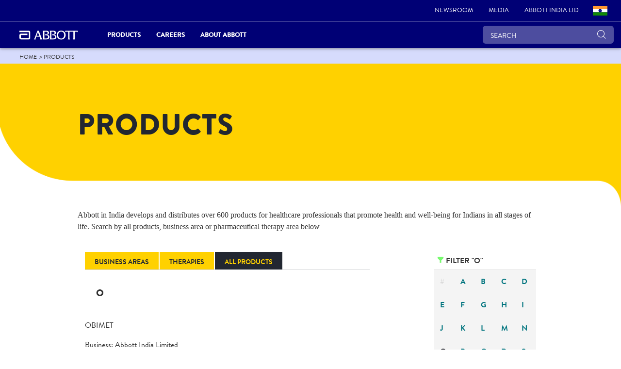

--- FILE ---
content_type: text/html;charset=utf-8
request_url: https://www.abbott.in/products/o.html
body_size: 24970
content:

<!DOCTYPE HTML>
<html lang="en-IN">
<head>
    <meta charset="UTF-8"/>
    <title>Abbott Products | Abbott</title>
    
	<meta name="title" content="Abbott Products | Abbott"/>
    <meta name="description" content="O"/>
    <meta name="template" content="corp-home-page"/>
    <meta name="viewport" content="width=device-width, initial-scale=1"/>
    
    
    
    
    
    
   
    <script defer="defer" type="text/javascript" src="/.rum/@adobe/helix-rum-js@%5E2/dist/rum-standalone.js"></script>
<link rel="icon" sizes="192x192" href="/etc.clientlibs/abbott-platform/clientlibs/favicons/clientlib-favicon-abbottrebrand/resources/icon-192x192.png"/>
    <link rel="apple-touch-icon" sizes="180x180" href="/etc.clientlibs/abbott-platform/clientlibs/favicons/clientlib-favicon-abbottrebrand/resources/apple-touch-icon-180x180.png"/>
    <link rel="apple-touch-icon" sizes="167x167" href="/etc.clientlibs/abbott-platform/clientlibs/favicons/clientlib-favicon-abbottrebrand/resources/apple-touch-icon-167x167.png"/>
    <link rel="apple-touch-icon" sizes="152x152" href="/etc.clientlibs/abbott-platform/clientlibs/favicons/clientlib-favicon-abbottrebrand/resources/apple-touch-icon-152x152.png"/>
    <link rel="apple-touch-icon" sizes="120x120" href="/etc.clientlibs/abbott-platform/clientlibs/favicons/clientlib-favicon-abbottrebrand/resources/apple-touch-icon-120x120.png"/>
    <meta name="msapplication-square310x310logo" content="/etc.clientlibs/abbott-platform/clientlibs/favicons/clientlib-favicon-abbottrebrand/resources/icon-310x310.png"/>
    <meta name="msapplication-wide310x150logo" content="/etc.clientlibs/abbott-platform/clientlibs/favicons/clientlib-favicon-abbottrebrand/resources/icon-310x150.png"/>
    <meta name="msapplication-square150x150logo" content="/etc.clientlibs/abbott-platform/clientlibs/favicons/clientlib-favicon-abbottrebrand/resources/icon-150x150.png"/>
    <meta name="msapplication-square70x70logo" content="/etc.clientlibs/abbott-platform/clientlibs/favicons/clientlib-favicon-abbottrebrand/resources/icon-70x70.png"/>

    






<meta property="og:url" content="https://www.abbott.in/products/o.html"/>
<meta property="og:type" content="website"/>
<meta property="og:title" content="Abbott Products | Abbott"/>
<meta property="og:description" content="O"/>

<meta property="og:image" content="https://www.abbott.in/etc.clientlibs/abbott-platform/clientlibs/clientlib-site/resources/images/abbott-logo.png"/>

<link rel="canonical" href="https://www.abbott.in/products/o.html"/>

	
    

	
    




    
<link rel="stylesheet" href="/etc.clientlibs/abbott-platform/clientlibs/clientlib-base.lc-654e2f104ebd48c11ca3a12ba0c814df-lc.min.css" type="text/css">
<link rel="stylesheet" href="/etc.clientlibs/abbott-platform/clientlibs/clientlib-site.lc-97aabca41096560373a5aa6193bbf347-lc.min.css" type="text/css">




    
<link rel="stylesheet" href="/etc.clientlibs/corp/clientlibs/clientlib-corp-themes.lc-d0e07e8debbf2465527b8f7ed28bfcc2-lc.min.css" type="text/css">




    
<link rel="stylesheet" href="/etc.clientlibs/corp/clientlibs/clientlib-corp.lc-22669cc4d7f797bd9a03d034adfea13a-lc.min.css" type="text/css">





<script>
window.dataLayer = window.dataLayer || [];
</script>




<script type="text/javascript" async>
;window.NREUM||(NREUM={});NREUM.init={distributed_tracing:{enabled:true},privacy:{cookies_enabled:true},ajax:{deny_list:["bam.nr-data.net"]}};
window.NREUM||(NREUM={}),__nr_require=function(t,e,n){function r(n){if(!e[n]){var o=e[n]={exports:{}};t[n][0].call(o.exports,function(e){var o=t[n][1][e];return r(o||e)},o,o.exports)}return e[n].exports}if("function"==typeof __nr_require)return __nr_require;for(var o=0;o<n.length;o++)r(n[o]);return r}({1:[function(t,e,n){function r(t){try{s.console&&console.log(t)}catch(e){}}var o,i=t("ee"),a=t(32),s={};try{o=localStorage.getItem("__nr_flags").split(","),console&&"function"==typeof console.log&&(s.console=!0,o.indexOf("dev")!==-1&&(s.dev=!0),o.indexOf("nr_dev")!==-1&&(s.nrDev=!0))}catch(c){}s.nrDev&&i.on("internal-error",function(t){r(t.stack)}),s.dev&&i.on("fn-err",function(t,e,n){r(n.stack)}),s.dev&&(r("NR AGENT IN DEVELOPMENT MODE"),r("flags: "+a(s,function(t,e){return t}).join(", ")))},{}],2:[function(t,e,n){function r(t,e,n,r,s){try{l?l-=1:o(s||new UncaughtException(t,e,n),!0)}catch(f){try{i("ierr",[f,c.now(),!0])}catch(d){}}return"function"==typeof u&&u.apply(this,a(arguments))}function UncaughtException(t,e,n){this.message=t||"Uncaught error with no additional information",this.sourceURL=e,this.line=n}function o(t,e){var n=e?null:c.now();i("err",[t,n])}var i=t("handle"),a=t(33),s=t("ee"),c=t("loader"),f=t("gos"),u=window.onerror,d=!1,p="nr@seenError";if(!c.disabled){var l=0;c.features.err=!0,t(1),window.onerror=r;try{throw new Error}catch(h){"stack"in h&&(t(14),t(13),"addEventListener"in window&&t(7),c.xhrWrappable&&t(15),d=!0)}s.on("fn-start",function(t,e,n){d&&(l+=1)}),s.on("fn-err",function(t,e,n){d&&!n[p]&&(f(n,p,function(){return!0}),this.thrown=!0,o(n))}),s.on("fn-end",function(){d&&!this.thrown&&l>0&&(l-=1)}),s.on("internal-error",function(t){i("ierr",[t,c.now(),!0])})}},{}],3:[function(t,e,n){var r=t("loader");r.disabled||(r.features.ins=!0)},{}],4:[function(t,e,n){function r(){U++,L=g.hash,this[u]=y.now()}function o(){U--,g.hash!==L&&i(0,!0);var t=y.now();this[h]=~~this[h]+t-this[u],this[d]=t}function i(t,e){E.emit("newURL",[""+g,e])}function a(t,e){t.on(e,function(){this[e]=y.now()})}var s="-start",c="-end",f="-body",u="fn"+s,d="fn"+c,p="cb"+s,l="cb"+c,h="jsTime",m="fetch",v="addEventListener",w=window,g=w.location,y=t("loader");if(w[v]&&y.xhrWrappable&&!y.disabled){var x=t(11),b=t(12),E=t(9),R=t(7),O=t(14),T=t(8),P=t(15),S=t(10),M=t("ee"),N=M.get("tracer"),C=t(23);t(17),y.features.spa=!0;var L,U=0;M.on(u,r),b.on(p,r),S.on(p,r),M.on(d,o),b.on(l,o),S.on(l,o),M.buffer([u,d,"xhr-resolved"]),R.buffer([u]),O.buffer(["setTimeout"+c,"clearTimeout"+s,u]),P.buffer([u,"new-xhr","send-xhr"+s]),T.buffer([m+s,m+"-done",m+f+s,m+f+c]),E.buffer(["newURL"]),x.buffer([u]),b.buffer(["propagate",p,l,"executor-err","resolve"+s]),N.buffer([u,"no-"+u]),S.buffer(["new-jsonp","cb-start","jsonp-error","jsonp-end"]),a(T,m+s),a(T,m+"-done"),a(S,"new-jsonp"),a(S,"jsonp-end"),a(S,"cb-start"),E.on("pushState-end",i),E.on("replaceState-end",i),w[v]("hashchange",i,C(!0)),w[v]("load",i,C(!0)),w[v]("popstate",function(){i(0,U>1)},C(!0))}},{}],5:[function(t,e,n){function r(){var t=new PerformanceObserver(function(t,e){var n=t.getEntries();s(v,[n])});try{t.observe({entryTypes:["resource"]})}catch(e){}}function o(t){if(s(v,[window.performance.getEntriesByType(w)]),window.performance["c"+p])try{window.performance[h](m,o,!1)}catch(t){}else try{window.performance[h]("webkit"+m,o,!1)}catch(t){}}function i(t){}if(window.performance&&window.performance.timing&&window.performance.getEntriesByType){var a=t("ee"),s=t("handle"),c=t(14),f=t(13),u=t(6),d=t(23),p="learResourceTimings",l="addEventListener",h="removeEventListener",m="resourcetimingbufferfull",v="bstResource",w="resource",g="-start",y="-end",x="fn"+g,b="fn"+y,E="bstTimer",R="pushState",O=t("loader");if(!O.disabled){O.features.stn=!0,t(9),"addEventListener"in window&&t(7);var T=NREUM.o.EV;a.on(x,function(t,e){var n=t[0];n instanceof T&&(this.bstStart=O.now())}),a.on(b,function(t,e){var n=t[0];n instanceof T&&s("bst",[n,e,this.bstStart,O.now()])}),c.on(x,function(t,e,n){this.bstStart=O.now(),this.bstType=n}),c.on(b,function(t,e){s(E,[e,this.bstStart,O.now(),this.bstType])}),f.on(x,function(){this.bstStart=O.now()}),f.on(b,function(t,e){s(E,[e,this.bstStart,O.now(),"requestAnimationFrame"])}),a.on(R+g,function(t){this.time=O.now(),this.startPath=location.pathname+location.hash}),a.on(R+y,function(t){s("bstHist",[location.pathname+location.hash,this.startPath,this.time])}),u()?(s(v,[window.performance.getEntriesByType("resource")]),r()):l in window.performance&&(window.performance["c"+p]?window.performance[l](m,o,d(!1)):window.performance[l]("webkit"+m,o,d(!1))),document[l]("scroll",i,d(!1)),document[l]("keypress",i,d(!1)),document[l]("click",i,d(!1))}}},{}],6:[function(t,e,n){e.exports=function(){return"PerformanceObserver"in window&&"function"==typeof window.PerformanceObserver}},{}],7:[function(t,e,n){function r(t){for(var e=t;e&&!e.hasOwnProperty(u);)e=Object.getPrototypeOf(e);e&&o(e)}function o(t){s.inPlace(t,[u,d],"-",i)}function i(t,e){return t[1]}var a=t("ee").get("events"),s=t("wrap-function")(a,!0),c=t("gos"),f=XMLHttpRequest,u="addEventListener",d="removeEventListener";e.exports=a,"getPrototypeOf"in Object?(r(document),r(window),r(f.prototype)):f.prototype.hasOwnProperty(u)&&(o(window),o(f.prototype)),a.on(u+"-start",function(t,e){var n=t[1];if(null!==n&&("function"==typeof n||"object"==typeof n)){var r=c(n,"nr@wrapped",function(){function t(){if("function"==typeof n.handleEvent)return n.handleEvent.apply(n,arguments)}var e={object:t,"function":n}[typeof n];return e?s(e,"fn-",null,e.name||"anonymous"):n});this.wrapped=t[1]=r}}),a.on(d+"-start",function(t){t[1]=this.wrapped||t[1]})},{}],8:[function(t,e,n){function r(t,e,n){var r=t[e];"function"==typeof r&&(t[e]=function(){var t=i(arguments),e={};o.emit(n+"before-start",[t],e);var a;e[m]&&e[m].dt&&(a=e[m].dt);var s=r.apply(this,t);return o.emit(n+"start",[t,a],s),s.then(function(t){return o.emit(n+"end",[null,t],s),t},function(t){throw o.emit(n+"end",[t],s),t})})}var o=t("ee").get("fetch"),i=t(33),a=t(32);e.exports=o;var s=window,c="fetch-",f=c+"body-",u=["arrayBuffer","blob","json","text","formData"],d=s.Request,p=s.Response,l=s.fetch,h="prototype",m="nr@context";d&&p&&l&&(a(u,function(t,e){r(d[h],e,f),r(p[h],e,f)}),r(s,"fetch",c),o.on(c+"end",function(t,e){var n=this;if(e){var r=e.headers.get("content-length");null!==r&&(n.rxSize=r),o.emit(c+"done",[null,e],n)}else o.emit(c+"done",[t],n)}))},{}],9:[function(t,e,n){var r=t("ee").get("history"),o=t("wrap-function")(r);e.exports=r;var i=window.history&&window.history.constructor&&window.history.constructor.prototype,a=window.history;i&&i.pushState&&i.replaceState&&(a=i),o.inPlace(a,["pushState","replaceState"],"-")},{}],10:[function(t,e,n){function r(t){function e(){f.emit("jsonp-end",[],l),t.removeEventListener("load",e,c(!1)),t.removeEventListener("error",n,c(!1))}function n(){f.emit("jsonp-error",[],l),f.emit("jsonp-end",[],l),t.removeEventListener("load",e,c(!1)),t.removeEventListener("error",n,c(!1))}var r=t&&"string"==typeof t.nodeName&&"script"===t.nodeName.toLowerCase();if(r){var o="function"==typeof t.addEventListener;if(o){var a=i(t.src);if(a){var d=s(a),p="function"==typeof d.parent[d.key];if(p){var l={};u.inPlace(d.parent,[d.key],"cb-",l),t.addEventListener("load",e,c(!1)),t.addEventListener("error",n,c(!1)),f.emit("new-jsonp",[t.src],l)}}}}}function o(){return"addEventListener"in window}function i(t){var e=t.match(d);return e?e[1]:null}function a(t,e){var n=t.match(l),r=n[1],o=n[3];return o?a(o,e[r]):e[r]}function s(t){var e=t.match(p);return e&&e.length>=3?{key:e[2],parent:a(e[1],window)}:{key:t,parent:window}}var c=t(23),f=t("ee").get("jsonp"),u=t("wrap-function")(f);if(e.exports=f,o()){var d=/[?&](?:callback|cb)=([^&#]+)/,p=/(.*)\.([^.]+)/,l=/^(\w+)(\.|$)(.*)$/,h=["appendChild","insertBefore","replaceChild"];Node&&Node.prototype&&Node.prototype.appendChild?u.inPlace(Node.prototype,h,"dom-"):(u.inPlace(HTMLElement.prototype,h,"dom-"),u.inPlace(HTMLHeadElement.prototype,h,"dom-"),u.inPlace(HTMLBodyElement.prototype,h,"dom-")),f.on("dom-start",function(t){r(t[0])})}},{}],11:[function(t,e,n){var r=t("ee").get("mutation"),o=t("wrap-function")(r),i=NREUM.o.MO;e.exports=r,i&&(window.MutationObserver=function(t){return this instanceof i?new i(o(t,"fn-")):i.apply(this,arguments)},MutationObserver.prototype=i.prototype)},{}],12:[function(t,e,n){function r(t){var e=i.context(),n=s(t,"executor-",e,null,!1),r=new f(n);return i.context(r).getCtx=function(){return e},r}var o=t("wrap-function"),i=t("ee").get("promise"),a=t("ee").getOrSetContext,s=o(i),c=t(32),f=NREUM.o.PR;e.exports=i,f&&(window.Promise=r,["all","race"].forEach(function(t){var e=f[t];f[t]=function(n){function r(t){return function(){i.emit("propagate",[null,!o],a,!1,!1),o=o||!t}}var o=!1;c(n,function(e,n){Promise.resolve(n).then(r("all"===t),r(!1))});var a=e.apply(f,arguments),s=f.resolve(a);return s}}),["resolve","reject"].forEach(function(t){var e=f[t];f[t]=function(t){var n=e.apply(f,arguments);return t!==n&&i.emit("propagate",[t,!0],n,!1,!1),n}}),f.prototype["catch"]=function(t){return this.then(null,t)},f.prototype=Object.create(f.prototype,{constructor:{value:r}}),c(Object.getOwnPropertyNames(f),function(t,e){try{r[e]=f[e]}catch(n){}}),o.wrapInPlace(f.prototype,"then",function(t){return function(){var e=this,n=o.argsToArray.apply(this,arguments),r=a(e);r.promise=e,n[0]=s(n[0],"cb-",r,null,!1),n[1]=s(n[1],"cb-",r,null,!1);var c=t.apply(this,n);return r.nextPromise=c,i.emit("propagate",[e,!0],c,!1,!1),c}}),i.on("executor-start",function(t){t[0]=s(t[0],"resolve-",this,null,!1),t[1]=s(t[1],"resolve-",this,null,!1)}),i.on("executor-err",function(t,e,n){t[1](n)}),i.on("cb-end",function(t,e,n){i.emit("propagate",[n,!0],this.nextPromise,!1,!1)}),i.on("propagate",function(t,e,n){this.getCtx&&!e||(this.getCtx=function(){if(t instanceof Promise)var e=i.context(t);return e&&e.getCtx?e.getCtx():this})}),r.toString=function(){return""+f})},{}],13:[function(t,e,n){var r=t("ee").get("raf"),o=t("wrap-function")(r),i="equestAnimationFrame";e.exports=r,o.inPlace(window,["r"+i,"mozR"+i,"webkitR"+i,"msR"+i],"raf-"),r.on("raf-start",function(t){t[0]=o(t[0],"fn-")})},{}],14:[function(t,e,n){function r(t,e,n){t[0]=a(t[0],"fn-",null,n)}function o(t,e,n){this.method=n,this.timerDuration=isNaN(t[1])?0:+t[1],t[0]=a(t[0],"fn-",this,n)}var i=t("ee").get("timer"),a=t("wrap-function")(i),s="setTimeout",c="setInterval",f="clearTimeout",u="-start",d="-";e.exports=i,a.inPlace(window,[s,"setImmediate"],s+d),a.inPlace(window,[c],c+d),a.inPlace(window,[f,"clearImmediate"],f+d),i.on(c+u,r),i.on(s+u,o)},{}],15:[function(t,e,n){function r(t,e){d.inPlace(e,["onreadystatechange"],"fn-",s)}function o(){var t=this,e=u.context(t);t.readyState>3&&!e.resolved&&(e.resolved=!0,u.emit("xhr-resolved",[],t)),d.inPlace(t,y,"fn-",s)}function i(t){x.push(t),m&&(E?E.then(a):w?w(a):(R=-R,O.data=R))}function a(){for(var t=0;t<x.length;t++)r([],x[t]);x.length&&(x=[])}function s(t,e){return e}function c(t,e){for(var n in t)e[n]=t[n];return e}t(7);var f=t("ee"),u=f.get("xhr"),d=t("wrap-function")(u),p=t(23),l=NREUM.o,h=l.XHR,m=l.MO,v=l.PR,w=l.SI,g="readystatechange",y=["onload","onerror","onabort","onloadstart","onloadend","onprogress","ontimeout"],x=[];e.exports=u;var b=window.XMLHttpRequest=function(t){var e=new h(t);try{u.emit("new-xhr",[e],e),e.addEventListener(g,o,p(!1))}catch(n){try{u.emit("internal-error",[n])}catch(r){}}return e};if(c(h,b),b.prototype=h.prototype,d.inPlace(b.prototype,["open","send"],"-xhr-",s),u.on("send-xhr-start",function(t,e){r(t,e),i(e)}),u.on("open-xhr-start",r),m){var E=v&&v.resolve();if(!w&&!v){var R=1,O=document.createTextNode(R);new m(a).observe(O,{characterData:!0})}}else f.on("fn-end",function(t){t[0]&&t[0].type===g||a()})},{}],16:[function(t,e,n){function r(t){if(!s(t))return null;var e=window.NREUM;if(!e.loader_config)return null;var n=(e.loader_config.accountID||"").toString()||null,r=(e.loader_config.agentID||"").toString()||null,f=(e.loader_config.trustKey||"").toString()||null;if(!n||!r)return null;var h=l.generateSpanId(),m=l.generateTraceId(),v=Date.now(),w={spanId:h,traceId:m,timestamp:v};return(t.sameOrigin||c(t)&&p())&&(w.traceContextParentHeader=o(h,m),w.traceContextStateHeader=i(h,v,n,r,f)),(t.sameOrigin&&!u()||!t.sameOrigin&&c(t)&&d())&&(w.newrelicHeader=a(h,m,v,n,r,f)),w}function o(t,e){return"00-"+e+"-"+t+"-01"}function i(t,e,n,r,o){var i=0,a="",s=1,c="",f="";return o+"@nr="+i+"-"+s+"-"+n+"-"+r+"-"+t+"-"+a+"-"+c+"-"+f+"-"+e}function a(t,e,n,r,o,i){var a="btoa"in window&&"function"==typeof window.btoa;if(!a)return null;var s={v:[0,1],d:{ty:"Browser",ac:r,ap:o,id:t,tr:e,ti:n}};return i&&r!==i&&(s.d.tk=i),btoa(JSON.stringify(s))}function s(t){return f()&&c(t)}function c(t){var e=!1,n={};if("init"in NREUM&&"distributed_tracing"in NREUM.init&&(n=NREUM.init.distributed_tracing),t.sameOrigin)e=!0;else if(n.allowed_origins instanceof Array)for(var r=0;r<n.allowed_origins.length;r++){var o=h(n.allowed_origins[r]);if(t.hostname===o.hostname&&t.protocol===o.protocol&&t.port===o.port){e=!0;break}}return e}function f(){return"init"in NREUM&&"distributed_tracing"in NREUM.init&&!!NREUM.init.distributed_tracing.enabled}function u(){return"init"in NREUM&&"distributed_tracing"in NREUM.init&&!!NREUM.init.distributed_tracing.exclude_newrelic_header}function d(){return"init"in NREUM&&"distributed_tracing"in NREUM.init&&NREUM.init.distributed_tracing.cors_use_newrelic_header!==!1}function p(){return"init"in NREUM&&"distributed_tracing"in NREUM.init&&!!NREUM.init.distributed_tracing.cors_use_tracecontext_headers}var l=t(29),h=t(18);e.exports={generateTracePayload:r,shouldGenerateTrace:s}},{}],17:[function(t,e,n){function r(t){var e=this.params,n=this.metrics;if(!this.ended){this.ended=!0;for(var r=0;r<p;r++)t.removeEventListener(d[r],this.listener,!1);e.aborted||(n.duration=a.now()-this.startTime,this.loadCaptureCalled||4!==t.readyState?null==e.status&&(e.status=0):i(this,t),n.cbTime=this.cbTime,s("xhr",[e,n,this.startTime,this.endTime,"xhr"],this))}}function o(t,e){var n=c(e),r=t.params;r.hostname=n.hostname,r.port=n.port,r.protocol=n.protocol,r.host=n.hostname+":"+n.port,r.pathname=n.pathname,t.parsedOrigin=n,t.sameOrigin=n.sameOrigin}function i(t,e){t.params.status=e.status;var n=v(e,t.lastSize);if(n&&(t.metrics.rxSize=n),t.sameOrigin){var r=e.getResponseHeader("X-NewRelic-App-Data");r&&(t.params.cat=r.split(", ").pop())}t.loadCaptureCalled=!0}var a=t("loader");if(a.xhrWrappable&&!a.disabled){var s=t("handle"),c=t(18),f=t(16).generateTracePayload,u=t("ee"),d=["load","error","abort","timeout"],p=d.length,l=t("id"),h=t(24),m=t(22),v=t(19),w=t(23),g=NREUM.o.REQ,y=window.XMLHttpRequest;a.features.xhr=!0,t(15),t(8),u.on("new-xhr",function(t){var e=this;e.totalCbs=0,e.called=0,e.cbTime=0,e.end=r,e.ended=!1,e.xhrGuids={},e.lastSize=null,e.loadCaptureCalled=!1,e.params=this.params||{},e.metrics=this.metrics||{},t.addEventListener("load",function(n){i(e,t)},w(!1)),h&&(h>34||h<10)||t.addEventListener("progress",function(t){e.lastSize=t.loaded},w(!1))}),u.on("open-xhr-start",function(t){this.params={method:t[0]},o(this,t[1]),this.metrics={}}),u.on("open-xhr-end",function(t,e){"loader_config"in NREUM&&"xpid"in NREUM.loader_config&&this.sameOrigin&&e.setRequestHeader("X-NewRelic-ID",NREUM.loader_config.xpid);var n=f(this.parsedOrigin);if(n){var r=!1;n.newrelicHeader&&(e.setRequestHeader("newrelic",n.newrelicHeader),r=!0),n.traceContextParentHeader&&(e.setRequestHeader("traceparent",n.traceContextParentHeader),n.traceContextStateHeader&&e.setRequestHeader("tracestate",n.traceContextStateHeader),r=!0),r&&(this.dt=n)}}),u.on("send-xhr-start",function(t,e){var n=this.metrics,r=t[0],o=this;if(n&&r){var i=m(r);i&&(n.txSize=i)}this.startTime=a.now(),this.listener=function(t){try{"abort"!==t.type||o.loadCaptureCalled||(o.params.aborted=!0),("load"!==t.type||o.called===o.totalCbs&&(o.onloadCalled||"function"!=typeof e.onload))&&o.end(e)}catch(n){try{u.emit("internal-error",[n])}catch(r){}}};for(var s=0;s<p;s++)e.addEventListener(d[s],this.listener,w(!1))}),u.on("xhr-cb-time",function(t,e,n){this.cbTime+=t,e?this.onloadCalled=!0:this.called+=1,this.called!==this.totalCbs||!this.onloadCalled&&"function"==typeof n.onload||this.end(n)}),u.on("xhr-load-added",function(t,e){var n=""+l(t)+!!e;this.xhrGuids&&!this.xhrGuids[n]&&(this.xhrGuids[n]=!0,this.totalCbs+=1)}),u.on("xhr-load-removed",function(t,e){var n=""+l(t)+!!e;this.xhrGuids&&this.xhrGuids[n]&&(delete this.xhrGuids[n],this.totalCbs-=1)}),u.on("xhr-resolved",function(){this.endTime=a.now()}),u.on("addEventListener-end",function(t,e){e instanceof y&&"load"===t[0]&&u.emit("xhr-load-added",[t[1],t[2]],e)}),u.on("removeEventListener-end",function(t,e){e instanceof y&&"load"===t[0]&&u.emit("xhr-load-removed",[t[1],t[2]],e)}),u.on("fn-start",function(t,e,n){e instanceof y&&("onload"===n&&(this.onload=!0),("load"===(t[0]&&t[0].type)||this.onload)&&(this.xhrCbStart=a.now()))}),u.on("fn-end",function(t,e){this.xhrCbStart&&u.emit("xhr-cb-time",[a.now()-this.xhrCbStart,this.onload,e],e)}),u.on("fetch-before-start",function(t){function e(t,e){var n=!1;return e.newrelicHeader&&(t.set("newrelic",e.newrelicHeader),n=!0),e.traceContextParentHeader&&(t.set("traceparent",e.traceContextParentHeader),e.traceContextStateHeader&&t.set("tracestate",e.traceContextStateHeader),n=!0),n}var n,r=t[1]||{};"string"==typeof t[0]?n=t[0]:t[0]&&t[0].url?n=t[0].url:window.URL&&t[0]&&t[0]instanceof URL&&(n=t[0].href),n&&(this.parsedOrigin=c(n),this.sameOrigin=this.parsedOrigin.sameOrigin);var o=f(this.parsedOrigin);if(o&&(o.newrelicHeader||o.traceContextParentHeader))if("string"==typeof t[0]||window.URL&&t[0]&&t[0]instanceof URL){var i={};for(var a in r)i[a]=r[a];i.headers=new Headers(r.headers||{}),e(i.headers,o)&&(this.dt=o),t.length>1?t[1]=i:t.push(i)}else t[0]&&t[0].headers&&e(t[0].headers,o)&&(this.dt=o)}),u.on("fetch-start",function(t,e){this.params={},this.metrics={},this.startTime=a.now(),this.dt=e,t.length>=1&&(this.target=t[0]),t.length>=2&&(this.opts=t[1]);var n,r=this.opts||{},i=this.target;"string"==typeof i?n=i:"object"==typeof i&&i instanceof g?n=i.url:window.URL&&"object"==typeof i&&i instanceof URL&&(n=i.href),o(this,n);var s=(""+(i&&i instanceof g&&i.method||r.method||"GET")).toUpperCase();this.params.method=s,this.txSize=m(r.body)||0}),u.on("fetch-done",function(t,e){this.endTime=a.now(),this.params||(this.params={}),this.params.status=e?e.status:0;var n;"string"==typeof this.rxSize&&this.rxSize.length>0&&(n=+this.rxSize);var r={txSize:this.txSize,rxSize:n,duration:a.now()-this.startTime};s("xhr",[this.params,r,this.startTime,this.endTime,"fetch"],this)})}},{}],18:[function(t,e,n){var r={};e.exports=function(t){if(t in r)return r[t];var e=document.createElement("a"),n=window.location,o={};e.href=t,o.port=e.port;var i=e.href.split("://");!o.port&&i[1]&&(o.port=i[1].split("/")[0].split("@").pop().split(":")[1]),o.port&&"0"!==o.port||(o.port="https"===i[0]?"443":"80"),o.hostname=e.hostname||n.hostname,o.pathname=e.pathname,o.protocol=i[0],"/"!==o.pathname.charAt(0)&&(o.pathname="/"+o.pathname);var a=!e.protocol||":"===e.protocol||e.protocol===n.protocol,s=e.hostname===document.domain&&e.port===n.port;return o.sameOrigin=a&&(!e.hostname||s),"/"===o.pathname&&(r[t]=o),o}},{}],19:[function(t,e,n){function r(t,e){var n=t.responseType;return"json"===n&&null!==e?e:"arraybuffer"===n||"blob"===n||"json"===n?o(t.response):"text"===n||""===n||void 0===n?o(t.responseText):void 0}var o=t(22);e.exports=r},{}],20:[function(t,e,n){function r(){}function o(t,e,n,r){return function(){return u.recordSupportability("API/"+e+"/called"),i(t+e,[f.now()].concat(s(arguments)),n?null:this,r),n?void 0:this}}var i=t("handle"),a=t(32),s=t(33),c=t("ee").get("tracer"),f=t("loader"),u=t(25),d=NREUM;"undefined"==typeof window.newrelic&&(newrelic=d);var p=["setPageViewName","setCustomAttribute","setErrorHandler","finished","addToTrace","inlineHit","addRelease"],l="api-",h=l+"ixn-";a(p,function(t,e){d[e]=o(l,e,!0,"api")}),d.addPageAction=o(l,"addPageAction",!0),d.setCurrentRouteName=o(l,"routeName",!0),e.exports=newrelic,d.interaction=function(){return(new r).get()};var m=r.prototype={createTracer:function(t,e){var n={},r=this,o="function"==typeof e;return i(h+"tracer",[f.now(),t,n],r),function(){if(c.emit((o?"":"no-")+"fn-start",[f.now(),r,o],n),o)try{return e.apply(this,arguments)}catch(t){throw c.emit("fn-err",[arguments,this,t],n),t}finally{c.emit("fn-end",[f.now()],n)}}}};a("actionText,setName,setAttribute,save,ignore,onEnd,getContext,end,get".split(","),function(t,e){m[e]=o(h,e)}),newrelic.noticeError=function(t,e){"string"==typeof t&&(t=new Error(t)),u.recordSupportability("API/noticeError/called"),i("err",[t,f.now(),!1,e])}},{}],21:[function(t,e,n){function r(t){if(NREUM.init){for(var e=NREUM.init,n=t.split("."),r=0;r<n.length-1;r++)if(e=e[n[r]],"object"!=typeof e)return;return e=e[n[n.length-1]]}}e.exports={getConfiguration:r}},{}],22:[function(t,e,n){e.exports=function(t){if("string"==typeof t&&t.length)return t.length;if("object"==typeof t){if("undefined"!=typeof ArrayBuffer&&t instanceof ArrayBuffer&&t.byteLength)return t.byteLength;if("undefined"!=typeof Blob&&t instanceof Blob&&t.size)return t.size;if(!("undefined"!=typeof FormData&&t instanceof FormData))try{return JSON.stringify(t).length}catch(e){return}}}},{}],23:[function(t,e,n){var r=!1;try{var o=Object.defineProperty({},"passive",{get:function(){r=!0}});window.addEventListener("testPassive",null,o),window.removeEventListener("testPassive",null,o)}catch(i){}e.exports=function(t){return r?{passive:!0,capture:!!t}:!!t}},{}],24:[function(t,e,n){var r=0,o=navigator.userAgent.match(/Firefox[\/\s](\d+\.\d+)/);o&&(r=+o[1]),e.exports=r},{}],25:[function(t,e,n){function r(t,e){var n=[a,t,{name:t},e];return i("storeMetric",n,null,"api"),n}function o(t,e){var n=[s,t,{name:t},e];return i("storeEventMetrics",n,null,"api"),n}var i=t("handle"),a="sm",s="cm";e.exports={constants:{SUPPORTABILITY_METRIC:a,CUSTOM_METRIC:s},recordSupportability:r,recordCustom:o}},{}],26:[function(t,e,n){function r(){return s.exists&&performance.now?Math.round(performance.now()):(i=Math.max((new Date).getTime(),i))-a}function o(){return i}var i=(new Date).getTime(),a=i,s=t(34);e.exports=r,e.exports.offset=a,e.exports.getLastTimestamp=o},{}],27:[function(t,e,n){function r(t){return!(!t||!t.protocol||"file:"===t.protocol)}e.exports=r},{}],28:[function(t,e,n){function r(t,e){var n=t.getEntries();n.forEach(function(t){"first-paint"===t.name?p("timing",["fp",Math.floor(t.startTime)]):"first-contentful-paint"===t.name&&p("timing",["fcp",Math.floor(t.startTime)])})}function o(t,e){var n=t.getEntries();if(n.length>0){var r=n[n.length-1];if(c&&c<r.startTime)return;p("lcp",[r])}}function i(t){t.getEntries().forEach(function(t){t.hadRecentInput||p("cls",[t])})}function a(t){if(t instanceof v&&!g){var e=Math.round(t.timeStamp),n={type:t.type};e<=l.now()?n.fid=l.now()-e:e>l.offset&&e<=Date.now()?(e-=l.offset,n.fid=l.now()-e):e=l.now(),g=!0,p("timing",["fi",e,n])}}function s(t){"hidden"===t&&(c=l.now(),p("pageHide",[c]))}if(!("init"in NREUM&&"page_view_timing"in NREUM.init&&"enabled"in NREUM.init.page_view_timing&&NREUM.init.page_view_timing.enabled===!1)){var c,f,u,d,p=t("handle"),l=t("loader"),h=t(31),m=t(23),v=NREUM.o.EV;if("PerformanceObserver"in window&&"function"==typeof window.PerformanceObserver){f=new PerformanceObserver(r);try{f.observe({entryTypes:["paint"]})}catch(w){}u=new PerformanceObserver(o);try{u.observe({entryTypes:["largest-contentful-paint"]})}catch(w){}d=new PerformanceObserver(i);try{d.observe({type:"layout-shift",buffered:!0})}catch(w){}}if("addEventListener"in document){var g=!1,y=["click","keydown","mousedown","pointerdown","touchstart"];y.forEach(function(t){document.addEventListener(t,a,m(!1))})}h(s)}},{}],29:[function(t,e,n){function r(){function t(){return e?15&e[n++]:16*Math.random()|0}var e=null,n=0,r=window.crypto||window.msCrypto;r&&r.getRandomValues&&(e=r.getRandomValues(new Uint8Array(31)));for(var o,i="xxxxxxxx-xxxx-4xxx-yxxx-xxxxxxxxxxxx",a="",s=0;s<i.length;s++)o=i[s],"x"===o?a+=t().toString(16):"y"===o?(o=3&t()|8,a+=o.toString(16)):a+=o;return a}function o(){return a(16)}function i(){return a(32)}function a(t){function e(){return n?15&n[r++]:16*Math.random()|0}var n=null,r=0,o=window.crypto||window.msCrypto;o&&o.getRandomValues&&Uint8Array&&(n=o.getRandomValues(new Uint8Array(31)));for(var i=[],a=0;a<t;a++)i.push(e().toString(16));return i.join("")}e.exports={generateUuid:r,generateSpanId:o,generateTraceId:i}},{}],30:[function(t,e,n){function r(t,e){if(!o)return!1;if(t!==o)return!1;if(!e)return!0;if(!i)return!1;for(var n=i.split("."),r=e.split("."),a=0;a<r.length;a++)if(r[a]!==n[a])return!1;return!0}var o=null,i=null,a=/Version\/(\S+)\s+Safari/;if(navigator.userAgent){var s=navigator.userAgent,c=s.match(a);c&&s.indexOf("Chrome")===-1&&s.indexOf("Chromium")===-1&&(o="Safari",i=c[1])}e.exports={agent:o,version:i,match:r}},{}],31:[function(t,e,n){function r(t){function e(){t(s&&document[s]?document[s]:document[i]?"hidden":"visible")}"addEventListener"in document&&a&&document.addEventListener(a,e,o(!1))}var o=t(23);e.exports=r;var i,a,s;"undefined"!=typeof document.hidden?(i="hidden",a="visibilitychange",s="visibilityState"):"undefined"!=typeof document.msHidden?(i="msHidden",a="msvisibilitychange"):"undefined"!=typeof document.webkitHidden&&(i="webkitHidden",a="webkitvisibilitychange",s="webkitVisibilityState")},{}],32:[function(t,e,n){function r(t,e){var n=[],r="",i=0;for(r in t)o.call(t,r)&&(n[i]=e(r,t[r]),i+=1);return n}var o=Object.prototype.hasOwnProperty;e.exports=r},{}],33:[function(t,e,n){function r(t,e,n){e||(e=0),"undefined"==typeof n&&(n=t?t.length:0);for(var r=-1,o=n-e||0,i=Array(o<0?0:o);++r<o;)i[r]=t[e+r];return i}e.exports=r},{}],34:[function(t,e,n){e.exports={exists:"undefined"!=typeof window.performance&&window.performance.timing&&"undefined"!=typeof window.performance.timing.navigationStart}},{}],ee:[function(t,e,n){function r(){}function o(t){function e(t){return t&&t instanceof r?t:t?f(t,c,a):a()}function n(n,r,o,i,a){if(a!==!1&&(a=!0),!l.aborted||i){t&&a&&t(n,r,o);for(var s=e(o),c=m(n),f=c.length,u=0;u<f;u++)c[u].apply(s,r);var p=d[y[n]];return p&&p.push([x,n,r,s]),s}}function i(t,e){g[t]=m(t).concat(e)}function h(t,e){var n=g[t];if(n)for(var r=0;r<n.length;r++)n[r]===e&&n.splice(r,1)}function m(t){return g[t]||[]}function v(t){return p[t]=p[t]||o(n)}function w(t,e){l.aborted||u(t,function(t,n){e=e||"feature",y[n]=e,e in d||(d[e]=[])})}var g={},y={},x={on:i,addEventListener:i,removeEventListener:h,emit:n,get:v,listeners:m,context:e,buffer:w,abort:s,aborted:!1};return x}function i(t){return f(t,c,a)}function a(){return new r}function s(){(d.api||d.feature)&&(l.aborted=!0,d=l.backlog={})}var c="nr@context",f=t("gos"),u=t(32),d={},p={},l=e.exports=o();e.exports.getOrSetContext=i,l.backlog=d},{}],gos:[function(t,e,n){function r(t,e,n){if(o.call(t,e))return t[e];var r=n();if(Object.defineProperty&&Object.keys)try{return Object.defineProperty(t,e,{value:r,writable:!0,enumerable:!1}),r}catch(i){}return t[e]=r,r}var o=Object.prototype.hasOwnProperty;e.exports=r},{}],handle:[function(t,e,n){function r(t,e,n,r){o.buffer([t],r),o.emit(t,e,n)}var o=t("ee").get("handle");e.exports=r,r.ee=o},{}],id:[function(t,e,n){function r(t){var e=typeof t;return!t||"object"!==e&&"function"!==e?-1:t===window?0:a(t,i,function(){return o++})}var o=1,i="nr@id",a=t("gos");e.exports=r},{}],loader:[function(t,e,n){function r(){if(!P++){var t=T.info=NREUM.info,e=v.getElementsByTagName("script")[0];if(setTimeout(f.abort,3e4),!(t&&t.licenseKey&&t.applicationID&&e))return f.abort();c(R,function(e,n){t[e]||(t[e]=n)});var n=a();s("mark",["onload",n+T.offset],null,"api"),s("timing",["load",n]);var r=v.createElement("script");0===t.agent.indexOf("http://")||0===t.agent.indexOf("https://")?r.src=t.agent:r.src=h+"://"+t.agent,e.parentNode.insertBefore(r,e)}}function o(){"complete"===v.readyState&&i()}function i(){s("mark",["domContent",a()+T.offset],null,"api")}var a=t(26),s=t("handle"),c=t(32),f=t("ee"),u=t(30),d=t(27),p=t(21),l=t(23),h=p.getConfiguration("ssl")===!1?"http":"https",m=window,v=m.document,w="addEventListener",g="attachEvent",y=m.XMLHttpRequest,x=y&&y.prototype,b=!d(m.location);NREUM.o={ST:setTimeout,SI:m.setImmediate,CT:clearTimeout,XHR:y,REQ:m.Request,EV:m.Event,PR:m.Promise,MO:m.MutationObserver};var E=""+location,R={beacon:"bam.nr-data.net",errorBeacon:"bam.nr-data.net",agent:"js-agent.newrelic.com/nr-spa-1212.min.js"},O=y&&x&&x[w]&&!/CriOS/.test(navigator.userAgent),T=e.exports={offset:a.getLastTimestamp(),now:a,origin:E,features:{},xhrWrappable:O,userAgent:u,disabled:b};if(!b){t(20),t(28),v[w]?(v[w]("DOMContentLoaded",i,l(!1)),m[w]("load",r,l(!1))):(v[g]("onreadystatechange",o),m[g]("onload",r)),s("mark",["firstbyte",a.getLastTimestamp()],null,"api");var P=0}},{}],"wrap-function":[function(t,e,n){function r(t,e){function n(e,n,r,c,f){function nrWrapper(){var i,a,u,p;try{a=this,i=d(arguments),u="function"==typeof r?r(i,a):r||{}}catch(l){o([l,"",[i,a,c],u],t)}s(n+"start",[i,a,c],u,f);try{return p=e.apply(a,i)}catch(h){throw s(n+"err",[i,a,h],u,f),h}finally{s(n+"end",[i,a,p],u,f)}}return a(e)?e:(n||(n=""),nrWrapper[p]=e,i(e,nrWrapper,t),nrWrapper)}function r(t,e,r,o,i){r||(r="");var s,c,f,u="-"===r.charAt(0);for(f=0;f<e.length;f++)c=e[f],s=t[c],a(s)||(t[c]=n(s,u?c+r:r,o,c,i))}function s(n,r,i,a){if(!h||e){var s=h;h=!0;try{t.emit(n,r,i,e,a)}catch(c){o([c,n,r,i],t)}h=s}}return t||(t=u),n.inPlace=r,n.flag=p,n}function o(t,e){e||(e=u);try{e.emit("internal-error",t)}catch(n){}}function i(t,e,n){if(Object.defineProperty&&Object.keys)try{var r=Object.keys(t);return r.forEach(function(n){Object.defineProperty(e,n,{get:function(){return t[n]},set:function(e){return t[n]=e,e}})}),e}catch(i){o([i],n)}for(var a in t)l.call(t,a)&&(e[a]=t[a]);return e}function a(t){return!(t&&t instanceof Function&&t.apply&&!t[p])}function s(t,e){var n=e(t);return n[p]=t,i(t,n,u),n}function c(t,e,n){var r=t[e];t[e]=s(r,n)}function f(){for(var t=arguments.length,e=new Array(t),n=0;n<t;++n)e[n]=arguments[n];return e}var u=t("ee"),d=t(33),p="nr@original",l=Object.prototype.hasOwnProperty,h=!1;e.exports=r,e.exports.wrapFunction=s,e.exports.wrapInPlace=c,e.exports.argsToArray=f},{}]},{},["loader",2,17,5,3,4]);
;NREUM.loader_config={accountID:"2629726",trustKey:"1417428",agentID:"1834984970",licenseKey:"NRJS-ae8f2148d8b44dd4bec",applicationID:"1834984970"}
;NREUM.info={beacon:"bam.nr-data.net",errorBeacon:"bam.nr-data.net",licenseKey:"NRJS-ae8f2148d8b44dd4bec",applicationID:"1834984970",sa:1}
</script>




<script async="async" src="https://assets.adobedtm.com/1a1f0c5245aa/af1571349275/launch-99f8d5e5db6e.min.js"></script>




    
    
    

    

    
    
    

    
    
</head>
<body class="genericpage page basicpage" id="genericpage-4fd6742ae6">
	  






	




	



	
	
 
  
    
  



<div class="abbott-wrapper">
	

	

    



<div class="xf-content-height">
    <div class="root responsivegrid">


<div class="aem-Grid aem-Grid--12 aem-Grid--default--12 ">
    
    <div class="header header-simple-linkstack aem-GridColumn aem-GridColumn--default--12">
	
	<div class="o-header " data-js-component="header">
		<div class="o-header__wrapper">
			
			
	<div class="o-header__secondary-top-nav d-none d-lg-block">
		<div class="container full-width">
			<div class="justify-content-end row">
				<div class="o-header__user-activity">
					<div class="o-header__utility-nav">
						
							
								
									
									<div class="linkstack-1 linkstack font-brandon-grotesque-regular">
	
		<div id="linkstack-d4b2975a35" class="m-link-stack js-m-link-stack " data-js-component="default-link-stack">
        
	<div class="m-link-stack--header">
		

		

		
    
    
        <a aria-label="NEWSROOM" role="link" href="/corpnewsroom.html" target="_self" data-target="#linkstack-d4b2975a35-modal">
            <h6 class="m-link-stack--title">NEWSROOM
            </h6>
        </a>
    
    


		
	</div>

        
        </div>
    
</div>

								
									
									<div class="linkstack-2 linkstack font-brandon-grotesque-regular">
	
		<div id="linkstack-190f6ca29d" class="m-link-stack js-m-link-stack " data-js-component="default-link-stack">
        
	<div class="m-link-stack--header">
		

		

		
    
    
        <a aria-label="MEDIA" role="link" href="/media-center.html" target="_self" data-target="#linkstack-190f6ca29d-modal">
            <h6 class="m-link-stack--title">MEDIA
            </h6>
        </a>
    
    


		
			<a aria-label="MEDIA" role="link" href="javascript:void(0)" class="abt-icon-down-arrow js-collapse-icon"></a>
		
	</div>

        
            
	<ul class="js-collapsable-links m-link-stack--content d-none d-lg-block d-xl-block">
		
			
			<li class="a-link">
				<a class="a-link__text" href="/media-center/press-releases.html" target="_self">PRESS RELEASES</a>
			</li>
		
			
			<li class="a-link">
				<a class="a-link__text" href="/media-center/honors.html" target="_self">HONORS</a>
			</li>
		
	</ul>

        
        </div>
    
</div>

								
									
									<div class="linkstack-3 linkstack font-brandon-grotesque-regular">
	
		<div id="linkstack-89eba2a41b" class="m-link-stack js-m-link-stack " data-js-component="default-link-stack">
        
	<div class="m-link-stack--header">
		

		

		
    
    
        <a aria-label="ABBOTT INDIA LTD" role="link" href="https://www.abbott.co.in/homepage.html" target="_self" data-target="#linkstack-89eba2a41b-modal">
            <h6 class="m-link-stack--title">ABBOTT INDIA LTD
            </h6>
        </a>
    
    


		
	</div>

        
        </div>
    
</div>

								
							
						
						
							<div class="language-navigation languagenavigation">

    

	
		
		
		


<div id="languagenavigation-af7ea51a16" class="">
			<div class="a-link a-link--icon-right">
				<a class="a-link__text" href="/global-sites.html" target="_self">
					<span class="flag-icon flag-icon-in"></span> <span class="a-link__text--primary-country"> </span>
				</a>
			</div>
</div>

	
</div>
 
					</div>
				</div>
			</div>
		</div>
	</div>

			
			
			<div class="o-header__sticky-section" data-sticky="true">
				<div class="icon-mega-menu-wrapper">
					
					
	<div class="o-header__logo-section">
		<div class="container">
			<div class="row align-items-center justify-content-between">
				<div class="col-5 col-sm-3 col-lg-12">
					<div class="o-header__logo-left">
						
							
    <div id="logo-b53d407f75" class="a-logo-comp  ">
        
        
        
        
        
        
			<a class="a-logo-comp--link" href="/homepage.html" target="_self">
                <img loading="lazy" class="a-logo-comp--image img-fluid" src="/content/dam/corp/abbott/global/logos/Rebrand_logo.svg" alt="Abbott Header Logo"/>
                
            </a>
            
        
    </div>



    
    

 
					</div>
				</div>
			</div>
		</div>
	</div>

					
					
	<div class="o-header__mega-menu">
        <div class="container">
            <div class="row justify-content-between">
            	<div class="m-mega-menu__mobile" data-js-component="mega-menu">
                	<div class="mega-menu megamenu carousel panelcontainer">
    
        
	
	


		

		<nav class="navbar navbar-expand-lg" role="navigation" itemscope itemtype="http://schema.org/SiteNavigationElement">

			<button class="navbar-toggler" type="button">
				<span class="abt-icon-hamburger"></span>
			</button>
			<div class="navbar-collapse" id="navbarNavAltMarkup">
				<div class="navbar-collapse-wrapper" id="navbarCollapseWrapper">
					<ul class="navbar-nav mr-auto  hide-lg-country hide-lg-language">
						<li class="m-mega-menu__mobile-item-wrapper"><div class="navigation font-brandon-grotesque-bold corp-d-lg-none corp-d-md-none">

	<div id="navigation-7b1bf6807a" class="show-version-3 ">
	

		
	<div class="m-mega-menu__item d-none d-lg-block">
		
		

	

	
		

	<a id="navigation-7b1bf6807a-item-9ec4d805db" class="nav-item nav-link" aria-label="PRODUCTS" href="/homepage/products.html" target="_self" data-id="navigation-7b1bf6807a-item-9ec4d805db" itemprop="url" aria-expanded="false" role="link">PRODUCTS</a>


	


	</div>


		<!--/* MOLECULE: MEGA MENU STARTS HERE-->
		
	<div class="m-mega-menu__nested-menu" data-js-component="mega-menu" style="display: none;">
		<div class="m-mega-menu__nested-menu-wrapper">
			<div class="m-mega-menu__side-nav d-inline-flex">
				<div class="m-link-stack">
					<div class="m-link-stack--content d-none d-lg-block d-xl-block" role="list">
						
		<div class="a-link" role="listitem">
			
	

	

	
		

	<a id="navigation-7b1bf6807a-item-c75a7483c6" class="a-link__text" aria-label="BUSINESS AREAS" href="/homepage/products/business-areas.html" target="_self" data-id="navigation-7b1bf6807a-item-c75a7483c6" itemprop="url" aria-expanded="false" role="link">BUSINESS AREAS</a>


	



			
		</div>

					
						
		<div class="a-link" role="listitem">
			
	

	

	
		

	<a id="navigation-7b1bf6807a-item-39489adb1c" class="a-link__text" aria-label="THERAPY AREAS" href="/homepage/products/therapy-areas.html" target="_self" data-id="navigation-7b1bf6807a-item-39489adb1c" itemprop="url" aria-expanded="false" role="link">THERAPY AREAS</a>


	



			
		</div>

					
						
		<div class="a-link" role="listitem">
			
	

	

	
		

	<a id="navigation-7b1bf6807a-item-2a7d6754bd" class="a-link__text" aria-label="For Professionals" href="/homepage/products/for-professionals.html" target="_self" data-id="navigation-7b1bf6807a-item-2a7d6754bd" itemprop="url" aria-expanded="false" role="link">For Professionals</a>


	



			
		</div>

					</div>
				</div>
			</div>
		</div>
	</div>

		<!--/* MOLECULE: MEGA MENU ENDS HERE-->

		
		<div class="m-mega-menu__item m-mega-menu__mobile-item d-block d-lg-none">
			
	

	

	
		
		

	<a id="mobile-navigation-7b1bf6807a-item-9ec4d805db" class="m-mega-menu__mobile-header" aria-label="PRODUCTS" target="_self" data-id="mobile-navigation-7b1bf6807a-item-9ec4d805db" itemprop="url" aria-expanded="false" role="button">PRODUCTS</a>


	



			<div class="m-mega-menu__mobile-products d-none" role="list">
				

	
		

	

	<div class="m-mega-menu__mobile-item" role="listitem">
		

	

	
		
		

	<a id="mobile-navigation-7b1bf6807a-item-c75a7483c6" class="m-mega-menu__mobile-item-link" aria-label="BUSINESS AREAS" href="/homepage/products/business-areas.html" target="_self" data-id="mobile-navigation-7b1bf6807a-item-c75a7483c6" itemprop="url" aria-expanded="false" role="link">BUSINESS AREAS</a>


	


	</div>


	


	
		

	

	<div class="m-mega-menu__mobile-item" role="listitem">
		

	

	
		
		

	<a id="mobile-navigation-7b1bf6807a-item-39489adb1c" class="m-mega-menu__mobile-item-link" aria-label="THERAPY AREAS" href="/homepage/products/therapy-areas.html" target="_self" data-id="mobile-navigation-7b1bf6807a-item-39489adb1c" itemprop="url" aria-expanded="false" role="link">THERAPY AREAS</a>


	


	</div>


	


	
		

	

	<div class="m-mega-menu__mobile-item" role="listitem">
		

	

	
		
		

	<a id="mobile-navigation-7b1bf6807a-item-2a7d6754bd" class="m-mega-menu__mobile-item-link" aria-label="For Professionals" href="/homepage/products/for-professionals.html" target="_self" data-id="mobile-navigation-7b1bf6807a-item-2a7d6754bd" itemprop="url" aria-expanded="false" role="link">For Professionals</a>


	


	</div>


	


	

			</div>
		</div>
		

</div>





    


</div>
</li>
<li class="m-mega-menu__mobile-item-wrapper"><div class="navigation font-brandon-grotesque-bold corp-d-lg-none corp-d-md-none">

	<div id="navigation-58eb5e856c" class="show-version-3 ">
	

		
	<div class="m-mega-menu__item d-none d-lg-block">
		
		

	

	
		

	<a id="navigation-58eb5e856c-item-aed8971ae7" class="nav-item nav-link" aria-label="Careers" href="/careers.html" target="_self" data-id="navigation-58eb5e856c-item-aed8971ae7" itemprop="url" aria-expanded="false" role="link">Careers</a>


	


	</div>


		<!--/* MOLECULE: MEGA MENU STARTS HERE-->
		
	<div class="m-mega-menu__nested-menu" data-js-component="mega-menu" style="display: none;">
		<div class="m-mega-menu__nested-menu-wrapper">
			<div class="m-mega-menu__side-nav d-inline-flex">
				<div class="m-link-stack">
					<div class="m-link-stack--content d-none d-lg-block d-xl-block" role="list">
						
		<div class="a-link" role="listitem">
			
	

	

	
		

	<a id="navigation-58eb5e856c-item-7194192f27" class="a-link__text" aria-label="Working With Us" href="/careers/working-with-us.html" target="_self" data-id="navigation-58eb5e856c-item-7194192f27" itemprop="url" aria-expanded="false" role="link">Working With Us</a>


	



			
		</div>

					
						
		<div class="a-link" role="listitem">
			
	

	

	
		

	<a id="navigation-58eb5e856c-item-fae4aeac49" class="a-link__text" aria-label="Professionals" href="/careers/professionals.html" target="_self" data-id="navigation-58eb5e856c-item-fae4aeac49" itemprop="url" aria-expanded="false" role="link">Professionals</a>


	



			
		</div>

					
						
		<div class="a-link" role="listitem">
			
	

	

	
		

	<a id="navigation-58eb5e856c-item-b8ae86719e" class="a-link__text" aria-label="Students" href="/careers/students.html" target="_self" data-id="navigation-58eb5e856c-item-b8ae86719e" itemprop="url" aria-expanded="false" role="link">Students</a>


	



			
		</div>

					
						
		<div class="a-link" role="listitem">
			
	

	

	
		

	<a id="navigation-58eb5e856c-item-9171c5fc3d" class="a-link__text" aria-label="DIVERSITY &amp; INCLUSION" href="/careers/diversity-and-inclusion.html" target="_self" data-id="navigation-58eb5e856c-item-9171c5fc3d" itemprop="url" aria-expanded="false" role="link">DIVERSITY &amp; INCLUSION</a>


	



			
		</div>

					</div>
				</div>
			</div>
		</div>
	</div>

		<!--/* MOLECULE: MEGA MENU ENDS HERE-->

		
		<div class="m-mega-menu__item m-mega-menu__mobile-item d-block d-lg-none">
			
	

	

	
		
		

	<a id="mobile-navigation-58eb5e856c-item-aed8971ae7" class="m-mega-menu__mobile-header" aria-label="Careers" target="_self" data-id="mobile-navigation-58eb5e856c-item-aed8971ae7" itemprop="url" aria-expanded="false" role="button">Careers</a>


	



			<div class="m-mega-menu__mobile-products d-none" role="list">
				

	
		

	

	<div class="m-mega-menu__mobile-item" role="listitem">
		

	

	
		
		

	<a id="mobile-navigation-58eb5e856c-item-7194192f27" class="m-mega-menu__mobile-item-link" aria-label="Working With Us" href="/careers/working-with-us.html" target="_self" data-id="mobile-navigation-58eb5e856c-item-7194192f27" itemprop="url" aria-expanded="false" role="link">Working With Us</a>


	


	</div>


	


	
		

	

	<div class="m-mega-menu__mobile-item" role="listitem">
		

	

	
		
		

	<a id="mobile-navigation-58eb5e856c-item-fae4aeac49" class="m-mega-menu__mobile-item-link" aria-label="Professionals" href="/careers/professionals.html" target="_self" data-id="mobile-navigation-58eb5e856c-item-fae4aeac49" itemprop="url" aria-expanded="false" role="link">Professionals</a>


	


	</div>


	


	
		

	

	<div class="m-mega-menu__mobile-item" role="listitem">
		

	

	
		
		

	<a id="mobile-navigation-58eb5e856c-item-b8ae86719e" class="m-mega-menu__mobile-item-link" aria-label="Students" href="/careers/students.html" target="_self" data-id="mobile-navigation-58eb5e856c-item-b8ae86719e" itemprop="url" aria-expanded="false" role="link">Students</a>


	


	</div>


	


	
		

	

	<div class="m-mega-menu__mobile-item" role="listitem">
		

	

	
		
		

	<a id="mobile-navigation-58eb5e856c-item-9171c5fc3d" class="m-mega-menu__mobile-item-link" aria-label="DIVERSITY &amp; INCLUSION" href="/careers/diversity-and-inclusion.html" target="_self" data-id="mobile-navigation-58eb5e856c-item-9171c5fc3d" itemprop="url" aria-expanded="false" role="link">DIVERSITY &amp; INCLUSION</a>


	


	</div>


	


	

			</div>
		</div>
		

</div>





    


</div>
</li>
<li class="m-mega-menu__mobile-item-wrapper"><div class="navigation font-brandon-grotesque-bold corp-d-lg-none corp-d-md-none">

	<div id="navigation-7819b277c9" class="show-version-3 ">
	

		
	<div class="m-mega-menu__item d-none d-lg-block">
		
		

	

	
		

	<a id="navigation-7819b277c9-item-dca9efaaee" class="nav-item nav-link" aria-label="About Abbott" href="/about-abbott.html" target="_self" data-id="navigation-7819b277c9-item-dca9efaaee" itemprop="url" aria-expanded="false" role="link">About Abbott</a>


	


	</div>


		<!--/* MOLECULE: MEGA MENU STARTS HERE-->
		
	<div class="m-mega-menu__nested-menu" data-js-component="mega-menu" style="display: none;">
		<div class="m-mega-menu__nested-menu-wrapper">
			<div class="m-mega-menu__side-nav d-inline-flex">
				<div class="m-link-stack">
					<div class="m-link-stack--content d-none d-lg-block d-xl-block" role="list">
						
		<div class="a-link" role="listitem">
			
	

	

	
		

	<a id="navigation-7819b277c9-item-9f3b116a89" class="a-link__text" aria-label="Who We Are" href="/about-abbott/who-we-are.html" target="_self" data-id="navigation-7819b277c9-item-9f3b116a89" itemprop="url" aria-expanded="false" role="link">Who We Are</a>


	



			
		</div>

					
						
		<div class="a-link" role="listitem">
			
	

	

	
		

	<a id="navigation-7819b277c9-item-57c2a7ed50" class="a-link__text" aria-label="Our Heritage" href="/about-abbott/our-heritage.html" target="_self" data-id="navigation-7819b277c9-item-57c2a7ed50" itemprop="url" aria-expanded="false" role="link">Our Heritage</a>


	



			
		</div>

					
						
		<div class="a-link" role="listitem">
			
	

	

	
		

	<a id="navigation-7819b277c9-item-f935e2d08b" class="a-link__text" aria-label="Abbott Global" href="/about-abbott/abbott-global.html" target="_self" data-id="navigation-7819b277c9-item-f935e2d08b" itemprop="url" aria-expanded="false" role="link">Abbott Global</a>


	



			
		</div>

					
						
		<div class="a-link" role="listitem">
			
	

	

	
		

	<a id="navigation-7819b277c9-item-95b10364b2" class="a-link__text" aria-label="Abbott in India" href="/about-abbott/abbott-in-india.html" target="_self" data-id="navigation-7819b277c9-item-95b10364b2" itemprop="url" aria-expanded="false" role="link">Abbott in India</a>


	



			
		</div>

					
						
		<div class="a-link" role="listitem">
			
	

	

	
		

	<a id="navigation-7819b277c9-item-82e39530ae" class="a-link__text" aria-label="Responsibility" href="/about-abbott/responsibility.html" target="_self" data-id="navigation-7819b277c9-item-82e39530ae" itemprop="url" aria-expanded="false" role="link">Responsibility</a>


	



			
		</div>

					
						
		<div class="a-link" role="listitem">
			
	

	

	
		

	<a id="navigation-7819b277c9-item-a0334e9453" class="a-link__text" aria-label="Abbott GST" href="/about-abbott/abbott-gst.html" target="_self" data-id="navigation-7819b277c9-item-a0334e9453" itemprop="url" aria-expanded="false" role="link">Abbott GST</a>


	



			
		</div>

					
						
		<div class="a-link" role="listitem">
			
	

	

	
		

	<a id="navigation-7819b277c9-item-7e0731815e" class="a-link__text" aria-label="E-Payment Modes" href="/about-abbott/e-payment-modes.html" target="_self" data-id="navigation-7819b277c9-item-7e0731815e" itemprop="url" aria-expanded="false" role="link">E-Payment Modes</a>


	



			
		</div>

					</div>
				</div>
			</div>
		</div>
	</div>

		<!--/* MOLECULE: MEGA MENU ENDS HERE-->

		
		<div class="m-mega-menu__item m-mega-menu__mobile-item d-block d-lg-none">
			
	

	

	
		
		

	<a id="mobile-navigation-7819b277c9-item-dca9efaaee" class="m-mega-menu__mobile-header" aria-label="About Abbott" target="_self" data-id="mobile-navigation-7819b277c9-item-dca9efaaee" itemprop="url" aria-expanded="false" role="button">About Abbott</a>


	



			<div class="m-mega-menu__mobile-products d-none" role="list">
				

	
		

	

	<div class="m-mega-menu__mobile-item" role="listitem">
		

	

	
		
		

	<a id="mobile-navigation-7819b277c9-item-9f3b116a89" class="m-mega-menu__mobile-item-link" aria-label="Who We Are" href="/about-abbott/who-we-are.html" target="_self" data-id="mobile-navigation-7819b277c9-item-9f3b116a89" itemprop="url" aria-expanded="false" role="link">Who We Are</a>


	


	</div>


	


	
		

	

	<div class="m-mega-menu__mobile-item" role="listitem">
		

	

	
		
		

	<a id="mobile-navigation-7819b277c9-item-57c2a7ed50" class="m-mega-menu__mobile-item-link" aria-label="Our Heritage" href="/about-abbott/our-heritage.html" target="_self" data-id="mobile-navigation-7819b277c9-item-57c2a7ed50" itemprop="url" aria-expanded="false" role="link">Our Heritage</a>


	


	</div>


	


	
		

	

	<div class="m-mega-menu__mobile-item" role="listitem">
		

	

	
		
		

	<a id="mobile-navigation-7819b277c9-item-f935e2d08b" class="m-mega-menu__mobile-item-link" aria-label="Abbott Global" href="/about-abbott/abbott-global.html" target="_self" data-id="mobile-navigation-7819b277c9-item-f935e2d08b" itemprop="url" aria-expanded="false" role="link">Abbott Global</a>


	


	</div>


	


	
		

	

	<div class="m-mega-menu__mobile-item" role="listitem">
		

	

	
		
		

	<a id="mobile-navigation-7819b277c9-item-95b10364b2" class="m-mega-menu__mobile-item-link" aria-label="Abbott in India" href="/about-abbott/abbott-in-india.html" target="_self" data-id="mobile-navigation-7819b277c9-item-95b10364b2" itemprop="url" aria-expanded="false" role="link">Abbott in India</a>


	


	</div>


	


	
		

	

	<div class="m-mega-menu__mobile-item" role="listitem">
		

	

	
		
		

	<a id="mobile-navigation-7819b277c9-item-82e39530ae" class="m-mega-menu__mobile-item-link" aria-label="Responsibility" href="/about-abbott/responsibility.html" target="_self" data-id="mobile-navigation-7819b277c9-item-82e39530ae" itemprop="url" aria-expanded="false" role="link">Responsibility</a>


	


	</div>


	


	
		

	

	<div class="m-mega-menu__mobile-item" role="listitem">
		

	

	
		
		

	<a id="mobile-navigation-7819b277c9-item-a0334e9453" class="m-mega-menu__mobile-item-link" aria-label="Abbott GST" href="/about-abbott/abbott-gst.html" target="_self" data-id="mobile-navigation-7819b277c9-item-a0334e9453" itemprop="url" aria-expanded="false" role="link">Abbott GST</a>


	


	</div>


	


	
		

	

	<div class="m-mega-menu__mobile-item" role="listitem">
		

	

	
		
		

	<a id="mobile-navigation-7819b277c9-item-7e0731815e" class="m-mega-menu__mobile-item-link" aria-label="E-Payment Modes" href="/about-abbott/e-payment-modes.html" target="_self" data-id="mobile-navigation-7819b277c9-item-7e0731815e" itemprop="url" aria-expanded="false" role="link">E-Payment Modes</a>


	


	</div>


	


	

			</div>
		</div>
		

</div>





    


</div>
</li>
<li class="m-mega-menu__mobile-item-wrapper"><div class="linkstack font-brandon-grotesque-black">
	
		<div id="linkstack-a72b821f30" class="m-link-stack js-m-link-stack m-mega-menu__mobile-item--main-title" data-js-component="default-link-stack">
        
	<div class="m-link-stack--header">
		

		

		
    
    
        <a aria-label="PRODUCTS" role="link" href="/homepage/products.html" target="_self" data-target="#linkstack-a72b821f30-modal">
            <h6 class="m-link-stack--title">PRODUCTS
            </h6>
        </a>
    
    


		
	</div>

        
        </div>
    
</div>
</li>
<li class="m-mega-menu__mobile-item-wrapper"><div class="linkstack font-brandon-grotesque-black">
	
		<div id="linkstack-b7005ba587" class="m-link-stack js-m-link-stack m-mega-menu__mobile-item--main-title" data-js-component="default-link-stack">
        
	<div class="m-link-stack--header">
		

		

		
    
    
        <a aria-label="CAREERS" role="link" href="/careers.html" target="_self" data-target="#linkstack-b7005ba587-modal">
            <h6 class="m-link-stack--title">CAREERS
            </h6>
        </a>
    
    


		
	</div>

        
        </div>
    
</div>
</li>
<li class="m-mega-menu__mobile-item-wrapper"><div class="linkstack font-brandon-grotesque-black">
	
		<div id="linkstack-627c96d0e3" class="m-link-stack js-m-link-stack m-mega-menu__mobile-item--main-title" data-js-component="default-link-stack">
        
	<div class="m-link-stack--header">
		

		

		
    
    
        <a aria-label="ABOUT ABBOTT" role="link" href="/about-abbott.html" target="_self" data-target="#linkstack-627c96d0e3-modal">
            <h6 class="m-link-stack--title">ABOUT ABBOTT
            </h6>
        </a>
    
    


		
	</div>

        
        </div>
    
</div>
</li>
<li class="m-mega-menu__mobile-item-wrapper"><div class="linkstack font-brandon-grotesque-regular">
	
		<div id="linkstack-40aa41c3c6" class="m-link-stack js-m-link-stack " data-js-component="default-link-stack">
        
	<div class="m-link-stack--header">
		

		

		
    
    
        <a aria-label="CAREERS" role="link" href="/careers.html" target="_self" data-target="#linkstack-40aa41c3c6-modal">
            <h6 class="m-link-stack--title">CAREERS
            </h6>
        </a>
    
    


		
	</div>

        
        </div>
    
</div>
</li>
<li class="m-mega-menu__mobile-item-wrapper"><div class="linkstack font-brandon-grotesque-regular">
	
		<div id="linkstack-231486a1f0" class="m-link-stack js-m-link-stack " data-js-component="default-link-stack">
        
	<div class="m-link-stack--header">
		

		

		
    
    
        <a aria-label="MEDIA" role="link" href="/media-center.html" target="_self" data-target="#linkstack-231486a1f0-modal">
            <h6 class="m-link-stack--title">MEDIA
            </h6>
        </a>
    
    


		
	</div>

        
        </div>
    
</div>
</li>
<li class="m-mega-menu__mobile-item-wrapper"><div class="linkstack font-brandon-grotesque-regular">
	
		<div id="linkstack-15684ccf69" class="m-link-stack js-m-link-stack " data-js-component="default-link-stack">
        
	<div class="m-link-stack--header">
		

		

		
    
    
        <a aria-label="CONTACTS" role="link" href="/contact.html" target="_self" data-target="#linkstack-15684ccf69-modal">
            <h6 class="m-link-stack--title">CONTACTS
            </h6>
        </a>
    
    


		
	</div>

        
        </div>
    
</div>
</li>
<li class="m-mega-menu__mobile-item-wrapper"><div class="linkstack font-brandon-grotesque-regular">
	
		<div id="linkstack-e1ebdf2605" class="m-link-stack js-m-link-stack " data-js-component="default-link-stack">
        
	<div class="m-link-stack--header">
		

		

		
    
    
        <a aria-label="RESPONSIBILITY" role="link" href="/about-abbott/responsibility.html" target="_self" data-target="#linkstack-e1ebdf2605-modal">
            <h6 class="m-link-stack--title">RESPONSIBILITY
            </h6>
        </a>
    
    


		
	</div>

        
        </div>
    
</div>
</li>
<li class="m-mega-menu__mobile-item-wrapper"><div class="linkstack font-brandon-grotesque-regular">
	
		<div id="linkstack-91b4bff195" class="m-link-stack js-m-link-stack " data-js-component="default-link-stack">
        
	<div class="m-link-stack--header">
		

		

		
    
    
        <a aria-label="SITE MAP" role="link" href="/site-map.html" target="_self" data-target="#linkstack-91b4bff195-modal">
            <h6 class="m-link-stack--title">SITE MAP
            </h6>
        </a>
    
    


		
	</div>

        
        </div>
    
</div>
</li>
<li class="m-mega-menu__mobile-item-wrapper"><div class="linkstack font-brandon-grotesque-regular">
	
		<div id="linkstack-376ccfcae7" class="m-link-stack js-m-link-stack " data-js-component="default-link-stack">
        
	<div class="m-link-stack--header">
		

		

		
    
    
        <a aria-label="SOCIAL MEDIA TERMS OF USE" role="link" href="/social-media-terms-of-use.html" target="_self" data-target="#linkstack-376ccfcae7-modal">
            <h6 class="m-link-stack--title">SOCIAL MEDIA TERMS OF USE
            </h6>
        </a>
    
    


		
	</div>

        
        </div>
    
</div>
</li>
<li class="m-mega-menu__mobile-item-wrapper"><div class="linkstack font-brandon-grotesque-regular">
	
		<div id="linkstack-1a6fa7497c" class="m-link-stack js-m-link-stack " data-js-component="default-link-stack">
        
	<div class="m-link-stack--header">
		

		

		
    
    
        <a aria-label="GLOBAL SITES" role="link" href="/global-sites.html" target="_self" data-target="#linkstack-1a6fa7497c-modal">
            <h6 class="m-link-stack--title">GLOBAL SITES
            </h6>
        </a>
    
    


		
	</div>

        
        </div>
    
</div>
</li>
<li class="m-mega-menu__mobile-item-wrapper"><div class="linkstack font-brandon-grotesque-regular">
	
		<div id="linkstack-d70a6a7157" class="m-link-stack js-m-link-stack " data-js-component="default-link-stack">
        
	<div class="m-link-stack--header">
		

		

		
    
    
        <a aria-label="PRIVACY POLICY" role="link" href="/privacy-policy.html" target="_self" data-target="#linkstack-d70a6a7157-modal">
            <h6 class="m-link-stack--title">PRIVACY POLICY
            </h6>
        </a>
    
    


		
	</div>

        
        </div>
    
</div>
</li>
<li class="m-mega-menu__mobile-item-wrapper"><div class="linkstack font-brandon-grotesque-regular">
	
		<div id="linkstack-3025b07a19" class="m-link-stack js-m-link-stack " data-js-component="default-link-stack">
        
	<div class="m-link-stack--header">
		

		

		
    
    
        <a aria-label="TERMS &amp; CONDITIONS" role="link" href="/online-terms-and-conditions.html" target="_self" data-target="#linkstack-3025b07a19-modal">
            <h6 class="m-link-stack--title">TERMS &amp; CONDITIONS
            </h6>
        </a>
    
    


		
	</div>

        
        </div>
    
</div>
</li>

						
					</ul>
				</div>
			</div>
		</nav>


		

	


    


</div>

                </div>
               	
                <div class="o-header__mob-options d-block d-lg-none">
					
                    <div class="m-signup" data-toggle="modal" data-target="#atom-modal-default">
                    	<div class="a-link a-link--icon-left">
							


	

    
    
    
	
	
		<div class="a-link ">
			<a id="link-2a585e612f" class="a-link__text 
							  
							 " role="button">
				
				<span class="a-link__inner-text"></span>
	</a>
	</div>




    



						</div>
                    </div>
					
                </div>
            </div>
        </div>
    </div> 
 </div>
				
				<div class="" data-search-icon="search">
					
						<div class="header-search headersearch font-brandon-grotesque-medium">

    
    
    <div id="headersearch-8800b99427" class="a-search__corp  ">
        <input type="hidden" value="false" name="enablePredictiveSearch"/>
        
            <form action="/searchresult.html">
                <input type="search" class="a-search__corp--input" name="q" aria-label="SEARCH" placeholder="SEARCH" data-placeholder="SEARCH" autocomplete="off"/>
                <span data-search-click="click" class="a-search__corp--icon-left"><em class="abt-icon abt-icon-search"></em></span>
            </form>
        
        
    </div>


    



</div>
 
				</div>
				
			</div>
			
		</div>
		<div class="o-header__search-overlay"></div>
	</div>
	


    
</div>

    
</div>
</div>

</div>


    

    
</div>

<input type="hidden" name="x-preferred-language" value="en_in" data-header="true"/>
<input type="hidden" name="x-country-code" value="IN" data-header="true"/>
<input type="hidden" name="x-application-id" value="abbottcom" data-header="true"/>
<input type="hidden" id="session-api-url" value="https://services.abbott/api/private/profile/session"/>
<input type="hidden" name="data-cookie-expire-period"/>
<input type="hidden" name="data-create-cookie-response" value="true"/>

<div id="pageContent">
<div class="root responsivegrid">


<div class="aem-Grid aem-Grid--12 aem-Grid--default--12 ">
    
    <div class="abbott-breadcrumb remove-margin--bottom remove-margin--top abbott-breadcrumb__fixed aem-GridColumn aem-GridColumn--default--12">
<div class="container pt-4 pb-4">
	 

	<nav class="a-breadcrumb" id="breadcrumb-bd4bd6cf56" aria-label="Breadcrumb">
	<ol class="a-breadcrumb__list" itemscope itemtype="http://schema.org/BreadcrumbList">
		<li class="a-breadcrumb__item " itemprop="itemListElement" itemscope itemtype="http://schema.org/ListItem">
		    <a class="a-breadcrumb--link" href="/homepage.html" itemprop="item" title="Home" aria-label="Home" tabindex="0" role="link">
			    <span itemprop="name">Home</span>
			</a>
			<meta itemprop="position" content="1"/>
		</li>
	
		<li class="a-breadcrumb__item " itemprop="itemListElement" itemscope itemtype="http://schema.org/ListItem">
		    <a class="a-breadcrumb--link" href="/products.html" itemprop="item" title="Products" aria-label="Products" tabindex="0" role="link">
			    <span itemprop="name">Products</span>
			</a>
			<meta itemprop="position" content="2"/>
		</li>
	</ol>
</nav>
	
    

</div>

</div>
<div class="m-hero m-hero--short m-hero-content-full-width mt-0 mb-0 m-hero-text-color--dark-gray m-hero-bg-color--yellow m-hero-style--hero-panel-short m-hero-margin-left hero-variation-536 font-brandon-grotesque-black aem-GridColumn aem-GridColumn--default--12">
   
   
   <section id="section_herobanner-574e58e7a1">
      
      <style>
         #section_herobanner-574e58e7a1 {
         --hero-start-color: ;
         --hero-start-position: %;
         --hero-end-color: ;
         --hero-end-position: %;
         }
      </style>
      <div class="container">
         <div class="row no-gutters">
            <div class="m-hero__content">
               <p class="m-hero__title h6"> </p>
               <h1 class="m-hero__header h1-hero"><h1>PRODUCTS</h1>
 </h1>
               
               <div class="m-hero__body"></div>
               
               
<div class="m-hero__extras">
           
            
            
            
            
<div class="m-hero__video">
   <input type="hidden" id="videobuttontext" name="videobuttontext"/>
  
</div>			
</div>

            </div>
            <div class="m-hero__media ">
               <div class='m-hero__image d-none d-lg-block d-md-none d-sm-none d-xl-block'>
                     
                  </div>
               
               <div>
                  <div class='m-hero__image d-none d-lg-none d-sm-none d-md-block d-xl-none'>
                     
                  </div>
               </div>
               
               <div>
                  <div class='m-hero__image d-lg-none d-sm-block d-xl-none d-md-none'>
                     
                  </div>
               </div>
			      
               <div id="hero-banner-curve" class="  ">
                  <div class="hero-slider-curve rounded-option">
                     <svg width="100%" height="100%" viewBox="0 0 1440 195" preserveAspectRatio="none" baseProfile="full" version="1.2">
                        <defs>
                           <mask transform="scale(1)" maskContentUnits="userSpaceOnUse" maskUnits="userSpaceOnUse" id="svgid-74">
                              
                                 <image xlink:href="/content/dam/corp/abbott/global/notch/herobanner/xlink-deep-curve-c-h195.png" height="100%" width="100%"></image>
                              
                              
                              
                           </mask>
                        </defs>
                        <rect class="colorPalette_White mob_colorPalette_White" x="0" y="0" width="100%" height="100%" mask="url(#svgid-74)"></rect>
                     </svg>
                  </div>
               </div>
            </div>
         </div>
      </div>


    

</section></div>
<div class="container responsivegrid container-with-adjustment a-container pt-0 aem-GridColumn aem-GridColumn--default--12">
<section id="section-container-4f3c97fa2c" data-js-component="container">
    
   
   <div class="a-container__row">
      <div class="a-container__content">
         
         
    
    <div id="container-4f3c97fa2c" class="cmp-container">
        
        <div class="text font-georgia"><section id="text-13d888823b" class="cmp-text ">
   
   
      <p>Abbott in India develops and distributes over 600 products for healthcare professionals that promote health and well-being for Indians in all stages of life. Search by all products, business area or pharmaceutical therapy area below</p>

      
   
   
</section>

    
</div>
<div class="columncontrol remove-margin--top remove-margin--bottom column-mob-remove--bottom-spacing column-mob-remove--top-spacing column-remove-mob--left-spacing column-remove-mob--right-spacing deluxe-filter-variation deluxe-filter-tabs-alignment">



    
        <div id="columncontrol-504be66b7c" class="container ">
            <div class="row">
                
                
                
                <div class="col-12 col-md-9 col-lg-9 columncontrol__column ">




    
    
    <div class="linkstack linkstack--icon-none font-brandon-grotesque-bold linkstack-tabs">
	
		<div id="linkstack-1796e1ad90" class="m-link-stack js-m-link-stack " data-js-component="default-link-stack">
        
	<div class="m-link-stack--header">
		

		

		
    
    
    <h6 class="m-link-stack--title">
    </h6>


		
			<a role="link" href="javascript:void(0)" class="abt-icon-down-arrow js-collapse-icon"></a>
		
	</div>

        
            
	<ul class="js-collapsable-links m-link-stack--content d-none d-lg-block d-xl-block">
		
			
			<li class="a-link">
				<a class="a-link__text" href="/products/business-areas/diabetescare.html" target="_self">BUSINESS AREAS</a>
			</li>
		
			
			<li class="a-link">
				<a class="a-link__text" href="/products/therapy-areas/anti-infectives.html" target="_self">THERAPIES</a>
			</li>
		
			
			<li class="a-link">
				<a class="a-link__text" href="/products/o.html" target="_self">ALL PRODUCTS</a>
			</li>
		
	</ul>

        
        </div>
    
</div>


</div>
                
            
                
                
                
                <div class="col-12 col-md-3 col-lg-3 columncontrol__column ">




    
    
    <div class="text font-brandon-grotesque-bold deluxe-filter-icon-variation"><section id="text-dfed6b7327" class="cmp-text ">
   
   
      <p><span class="font-12">FILTER ACTI</span></p>

      
   
   
</section>

    
</div>


</div>
                
            </div>
        </div>
    

</div>
<div class="columncontrol remove-margin--top deluxe-filter-variation mob-column-reverse">



    
        <div id="business-areas-nutrition" class="container ">
            <div class="row">
                
                
                
                <div class="col-12 col-md-9 col-lg-9 columncontrol__column ">




    
    
    <div class="text font-brandon-grotesque-bold a-text-margin--remove-bottom component-margin-top--2rem"><section id="text-3bf0fcbe5f" class="cmp-text ">
   
   
      <h3>     O</h3>

      
   
   
</section>

    
</div>


    
    
    <div class="contentfragmentlist">

    <section id="contentfragmentlist-b41fdee3e0" class="cmp-contentfragmentlist">
        
    <article class="cmp-contentfragment cmp-contentfragment--deluxfilter100" data-cmp-contentfragment-model="abbott-platform/models/content-details">
        <h3 class="cmp-contentfragment__title">o</h3>
        

        
        
            
    <dl class="cmp-contentfragment__elements">
        
    <div class="cmp-contentfragment__element cmp-contentfragment__element--heading" data-cmp-contentfragment-element-type="string">
        <dt class="cmp-contentfragment__element-title">Heading</dt>
        <dd class="cmp-contentfragment__element-value">
            
            
            <p>OBIMET</p>
        </dd>
    </div>

    
        
    <div class="cmp-contentfragment__element cmp-contentfragment__element--detaildescription" data-cmp-contentfragment-element-type="string">
        <dt class="cmp-contentfragment__element-title">Description</dt>
        <dd class="cmp-contentfragment__element-value">
            
            
            <p>Business: Abbott India Limited</p><p><strong>MOLECULE: </strong>Metformin Hydrochloride</p><p><strong>FORM: </strong>Tablet</p><p><strong>STRENGTH: </strong>1000 MG,500 MG
</p><p><strong>BUSINESS AREAS: </strong>Pharmaceuticals,PHARMACEUTICALS ABBOTT INDIA LIMITED,THYROID-DIABETES &amp; UROLOGY,Metabolics</p><p><strong>THERAPY AREAS: </strong>Cardio-diabeto,Metabolics</p>
        </dd>
    </div>

    
        
    <div class="cmp-contentfragment__element cmp-contentfragment__element--contentdetailsreference" data-cmp-contentfragment-element-type="string">
        <dt class="cmp-contentfragment__element-title">Reference Page Path</dt>
        <dd class="cmp-contentfragment__element-value">
            
            
            
        </dd>
    </div>

    
        
    <div class="cmp-contentfragment__element cmp-contentfragment__element--tagsType" data-cmp-contentfragment-element-type="string">
        <dt class="cmp-contentfragment__element-title">Tags</dt>
        <dd class="cmp-contentfragment__element-value">
            
            
            corp:abbott/products/businessareas/pharmaceuticals<br />corp:abbott/products/therapyareas/cardio-diabeto<br />corp:abbott/products/therapyareas/metabolics<br />corp:abbott/products/businessareas/pharmaceuticals-abbott-india-limited/thyroid-diabetes-urology<br />corp:abbott/products/businessareas/pharmaceuticals-abbott-india-limited/metabolics
        </dd>
    </div>

    </dl>

        
    </article>

    
        
    <article class="cmp-contentfragment cmp-contentfragment--deluxfilter103" data-cmp-contentfragment-model="abbott-platform/models/content-details">
        <h3 class="cmp-contentfragment__title">o</h3>
        

        
        
            
    <dl class="cmp-contentfragment__elements">
        
    <div class="cmp-contentfragment__element cmp-contentfragment__element--heading" data-cmp-contentfragment-element-type="string">
        <dt class="cmp-contentfragment__element-title">Heading</dt>
        <dd class="cmp-contentfragment__element-value">
            
            
            <p>Obimet GX* Forte 1mg</p>
        </dd>
    </div>

    
        
    <div class="cmp-contentfragment__element cmp-contentfragment__element--detaildescription" data-cmp-contentfragment-element-type="string">
        <dt class="cmp-contentfragment__element-title">Description</dt>
        <dd class="cmp-contentfragment__element-value">
            
            
            <p>Business: Abbott India Limited</p><p><strong>MOLECULE: </strong>Glimepiride and Metformin Hydrochloride SR Tablets</p><p><strong>FORM: </strong>Tablet</p><p><strong>STRENGTH: </strong>Glimepride 1 mg &#43; Metformin 1000 mg</p><p><strong>BUSINESS AREAS: </strong>Pharmaceuticals</p><p><strong>THERAPY AREAS: </strong>Cardio-diabeto</p>
        </dd>
    </div>

    
        
    <div class="cmp-contentfragment__element cmp-contentfragment__element--contentdetailsreference" data-cmp-contentfragment-element-type="string">
        <dt class="cmp-contentfragment__element-title">Reference Page Path</dt>
        <dd class="cmp-contentfragment__element-value">
            
            
            
        </dd>
    </div>

    
        
    <div class="cmp-contentfragment__element cmp-contentfragment__element--tagsType" data-cmp-contentfragment-element-type="string">
        <dt class="cmp-contentfragment__element-title">Tags</dt>
        <dd class="cmp-contentfragment__element-value">
            
            
            corp:abbott/products/businessareas/pharmaceuticals<br />corp:abbott/products/therapyareas/cardio-diabeto
        </dd>
    </div>

    </dl>

        
    </article>

    
        
    <article class="cmp-contentfragment cmp-contentfragment--deluxfilter104" data-cmp-contentfragment-model="abbott-platform/models/content-details">
        <h3 class="cmp-contentfragment__title">o</h3>
        

        
        
            
    <dl class="cmp-contentfragment__elements">
        
    <div class="cmp-contentfragment__element cmp-contentfragment__element--heading" data-cmp-contentfragment-element-type="string">
        <dt class="cmp-contentfragment__element-title">Heading</dt>
        <dd class="cmp-contentfragment__element-value">
            
            
            <p>Obimet GX* Forte 2 mg</p>
        </dd>
    </div>

    
        
    <div class="cmp-contentfragment__element cmp-contentfragment__element--detaildescription" data-cmp-contentfragment-element-type="string">
        <dt class="cmp-contentfragment__element-title">Description</dt>
        <dd class="cmp-contentfragment__element-value">
            
            
            <p>Business: Abbott India Limited</p><p><strong>MOLECULE: </strong>Glimepiride and Metformin Hydrochloride SR Tablets</p><p><strong>FORM: </strong>Tablet</p><p><strong>STRENGTH: </strong>Glimepride 2 mg &#43; Metformin 1000 mg</p><p><strong>BUSINESS AREAS: </strong>Pharmaceuticals</p><p><strong>THERAPY AREAS: </strong>Cardio-diabeto</p>
        </dd>
    </div>

    
        
    <div class="cmp-contentfragment__element cmp-contentfragment__element--contentdetailsreference" data-cmp-contentfragment-element-type="string">
        <dt class="cmp-contentfragment__element-title">Reference Page Path</dt>
        <dd class="cmp-contentfragment__element-value">
            
            
            
        </dd>
    </div>

    
        
    <div class="cmp-contentfragment__element cmp-contentfragment__element--tagsType" data-cmp-contentfragment-element-type="string">
        <dt class="cmp-contentfragment__element-title">Tags</dt>
        <dd class="cmp-contentfragment__element-value">
            
            
            corp:abbott/products/businessareas/pharmaceuticals<br />corp:abbott/products/therapyareas/cardio-diabeto
        </dd>
    </div>

    </dl>

        
    </article>

    
        
    <article class="cmp-contentfragment cmp-contentfragment--deluxfilter101" data-cmp-contentfragment-model="abbott-platform/models/content-details">
        <h3 class="cmp-contentfragment__title">o</h3>
        

        
        
            
    <dl class="cmp-contentfragment__elements">
        
    <div class="cmp-contentfragment__element cmp-contentfragment__element--heading" data-cmp-contentfragment-element-type="string">
        <dt class="cmp-contentfragment__element-title">Heading</dt>
        <dd class="cmp-contentfragment__element-value">
            
            
            <p>OBIMET GX</p>
        </dd>
    </div>

    
        
    <div class="cmp-contentfragment__element cmp-contentfragment__element--detaildescription" data-cmp-contentfragment-element-type="string">
        <dt class="cmp-contentfragment__element-title">Description</dt>
        <dd class="cmp-contentfragment__element-value">
            
            
            <p>Business: Abbott India Limited</p><p><strong>MOLECULE: </strong>Glimepiride &#43; Metformin Hydrochloride</p><p><strong>FORM: </strong>Tablet</p><p><strong>STRENGTH: </strong>1 mg,2 mg,500 mg,1000 mg
</p><p><strong>BUSINESS AREAS: </strong>Pharmaceuticals,PHARMACEUTICALS ABBOTT INDIA LIMITED,THYROID-DIABETES &amp; UROLOGY,Metabolics</p><p><strong>THERAPY AREAS: </strong>Cardio-diabeto,Metabolics</p>
        </dd>
    </div>

    
        
    <div class="cmp-contentfragment__element cmp-contentfragment__element--contentdetailsreference" data-cmp-contentfragment-element-type="string">
        <dt class="cmp-contentfragment__element-title">Reference Page Path</dt>
        <dd class="cmp-contentfragment__element-value">
            
            
            
        </dd>
    </div>

    
        
    <div class="cmp-contentfragment__element cmp-contentfragment__element--tagsType" data-cmp-contentfragment-element-type="string">
        <dt class="cmp-contentfragment__element-title">Tags</dt>
        <dd class="cmp-contentfragment__element-value">
            
            
            corp:abbott/products/businessareas/pharmaceuticals<br />corp:abbott/products/therapyareas/cardio-diabeto<br />corp:abbott/products/therapyareas/metabolics<br />corp:abbott/products/businessareas/pharmaceuticals-abbott-india-limited/thyroid-diabetes-urology<br />corp:abbott/products/businessareas/pharmaceuticals-abbott-india-limited/metabolics
        </dd>
    </div>

    </dl>

        
    </article>

    
        
    <article class="cmp-contentfragment cmp-contentfragment--deluxfilter102" data-cmp-contentfragment-model="abbott-platform/models/content-details">
        <h3 class="cmp-contentfragment__title">o</h3>
        

        
        
            
    <dl class="cmp-contentfragment__elements">
        
    <div class="cmp-contentfragment__element cmp-contentfragment__element--heading" data-cmp-contentfragment-element-type="string">
        <dt class="cmp-contentfragment__element-title">Heading</dt>
        <dd class="cmp-contentfragment__element-value">
            
            
            <p>OBIMET GX2</p>
        </dd>
    </div>

    
        
    <div class="cmp-contentfragment__element cmp-contentfragment__element--detaildescription" data-cmp-contentfragment-element-type="string">
        <dt class="cmp-contentfragment__element-title">Description</dt>
        <dd class="cmp-contentfragment__element-value">
            
            
            <p>Business: Abbott India Limited</p><p><strong>MOLECULE: </strong>Glimepiride and Metformin Hydrochloride SR Tablets</p><p><strong>FORM: </strong>Tablet</p><p><strong>STRENGTH: </strong>Glimepride 2 mg &#43; Metformin 500 mg</p><p><strong>BUSINESS AREAS: </strong>Pharmaceuticals</p><p><strong>THERAPY AREAS: </strong>Cardio-diabeto</p>
        </dd>
    </div>

    
        
    <div class="cmp-contentfragment__element cmp-contentfragment__element--contentdetailsreference" data-cmp-contentfragment-element-type="string">
        <dt class="cmp-contentfragment__element-title">Reference Page Path</dt>
        <dd class="cmp-contentfragment__element-value">
            
            
            
        </dd>
    </div>

    
        
    <div class="cmp-contentfragment__element cmp-contentfragment__element--tagsType" data-cmp-contentfragment-element-type="string">
        <dt class="cmp-contentfragment__element-title">Tags</dt>
        <dd class="cmp-contentfragment__element-value">
            
            
            corp:abbott/products/businessareas/pharmaceuticals<br />corp:abbott/products/therapyareas/cardio-diabeto
        </dd>
    </div>

    </dl>

        
    </article>

    
        
    <article class="cmp-contentfragment cmp-contentfragment--deluxfilter105" data-cmp-contentfragment-model="abbott-platform/models/content-details">
        <h3 class="cmp-contentfragment__title">o</h3>
        

        
        
            
    <dl class="cmp-contentfragment__elements">
        
    <div class="cmp-contentfragment__element cmp-contentfragment__element--heading" data-cmp-contentfragment-element-type="string">
        <dt class="cmp-contentfragment__element-title">Heading</dt>
        <dd class="cmp-contentfragment__element-value">
            
            
            <p>OBIMET SR 1000 mg</p>
        </dd>
    </div>

    
        
    <div class="cmp-contentfragment__element cmp-contentfragment__element--detaildescription" data-cmp-contentfragment-element-type="string">
        <dt class="cmp-contentfragment__element-title">Description</dt>
        <dd class="cmp-contentfragment__element-value">
            
            
            <p>Business: Abbott India Limited</p><p><strong>MOLECULE: </strong>Metformin Hydrochloride Sustained Release</p><p><strong>FORM: </strong>Tablet</p><p><strong>STRENGTH: </strong>1000mg</p><p><strong>BUSINESS AREAS: </strong>Pharmaceuticals</p><p><strong>THERAPY AREAS: </strong>Cardio-diabeto</p>
        </dd>
    </div>

    
        
    <div class="cmp-contentfragment__element cmp-contentfragment__element--contentdetailsreference" data-cmp-contentfragment-element-type="string">
        <dt class="cmp-contentfragment__element-title">Reference Page Path</dt>
        <dd class="cmp-contentfragment__element-value">
            
            
            
        </dd>
    </div>

    
        
    <div class="cmp-contentfragment__element cmp-contentfragment__element--tagsType" data-cmp-contentfragment-element-type="string">
        <dt class="cmp-contentfragment__element-title">Tags</dt>
        <dd class="cmp-contentfragment__element-value">
            
            
            corp:abbott/products/businessareas/pharmaceuticals<br />corp:abbott/products/therapyareas/cardio-diabeto
        </dd>
    </div>

    </dl>

        
    </article>

    
        
    <article class="cmp-contentfragment cmp-contentfragment--deluxfilter106" data-cmp-contentfragment-model="abbott-platform/models/content-details">
        <h3 class="cmp-contentfragment__title">o</h3>
        

        
        
            
    <dl class="cmp-contentfragment__elements">
        
    <div class="cmp-contentfragment__element cmp-contentfragment__element--heading" data-cmp-contentfragment-element-type="string">
        <dt class="cmp-contentfragment__element-title">Heading</dt>
        <dd class="cmp-contentfragment__element-value">
            
            
            <p>OBIMET SR 500 mg</p>
        </dd>
    </div>

    
        
    <div class="cmp-contentfragment__element cmp-contentfragment__element--detaildescription" data-cmp-contentfragment-element-type="string">
        <dt class="cmp-contentfragment__element-title">Description</dt>
        <dd class="cmp-contentfragment__element-value">
            
            
            <p>Business: Abbott India Limited</p><p><strong>MOLECULE: </strong>Metformin Hydrochloride Sustained Release</p><p><strong>FORM: </strong>Tablet</p><p><strong>STRENGTH: </strong>500 mg</p><p><strong>BUSINESS AREAS: </strong>Pharmaceuticals</p><p><strong>THERAPY AREAS: </strong>Cardio-diabeto</p>
        </dd>
    </div>

    
        
    <div class="cmp-contentfragment__element cmp-contentfragment__element--contentdetailsreference" data-cmp-contentfragment-element-type="string">
        <dt class="cmp-contentfragment__element-title">Reference Page Path</dt>
        <dd class="cmp-contentfragment__element-value">
            
            
            
        </dd>
    </div>

    
        
    <div class="cmp-contentfragment__element cmp-contentfragment__element--tagsType" data-cmp-contentfragment-element-type="string">
        <dt class="cmp-contentfragment__element-title">Tags</dt>
        <dd class="cmp-contentfragment__element-value">
            
            
            corp:abbott/products/businessareas/pharmaceuticals<br />corp:abbott/products/therapyareas/cardio-diabeto
        </dd>
    </div>

    </dl>

        
    </article>

    
        
    <article class="cmp-contentfragment cmp-contentfragment--deluxfilter107" data-cmp-contentfragment-model="abbott-platform/models/content-details">
        <h3 class="cmp-contentfragment__title">o</h3>
        

        
        
            
    <dl class="cmp-contentfragment__elements">
        
    <div class="cmp-contentfragment__element cmp-contentfragment__element--heading" data-cmp-contentfragment-element-type="string">
        <dt class="cmp-contentfragment__element-title">Heading</dt>
        <dd class="cmp-contentfragment__element-value">
            
            
            <p>Obimet V </p>
        </dd>
    </div>

    
        
    <div class="cmp-contentfragment__element cmp-contentfragment__element--detaildescription" data-cmp-contentfragment-element-type="string">
        <dt class="cmp-contentfragment__element-title">Description</dt>
        <dd class="cmp-contentfragment__element-value">
            
            
            <p>Business: Abbott India Limited</p><p><strong>MOLECULE: </strong>Metformin Hydrochloride &#43; Voglibose</p><p><strong>FORM: </strong>Tablet</p><p><strong>STRENGTH: </strong>0.20 MG,0.30 MG, Metformin 500mg
</p><p><strong>BUSINESS AREAS: </strong>Pharmaceuticals,PHARMACEUTICALS ABBOTT INDIA LIMITED,Metabolics</p><p><strong>THERAPY AREAS: </strong>Cardio-diabeto,Metabolics</p>
        </dd>
    </div>

    
        
    <div class="cmp-contentfragment__element cmp-contentfragment__element--contentdetailsreference" data-cmp-contentfragment-element-type="string">
        <dt class="cmp-contentfragment__element-title">Reference Page Path</dt>
        <dd class="cmp-contentfragment__element-value">
            
            
            
        </dd>
    </div>

    
        
    <div class="cmp-contentfragment__element cmp-contentfragment__element--tagsType" data-cmp-contentfragment-element-type="string">
        <dt class="cmp-contentfragment__element-title">Tags</dt>
        <dd class="cmp-contentfragment__element-value">
            
            
            corp:abbott/products/businessareas/pharmaceuticals<br />corp:abbott/products/therapyareas/cardio-diabeto<br />corp:abbott/products/therapyareas/metabolics<br />corp:abbott/products/businessareas/pharmaceuticals-abbott-india-limited/metabolics
        </dd>
    </div>

    </dl>

        
    </article>

    
        
    <article class="cmp-contentfragment cmp-contentfragment--deluxfilter108" data-cmp-contentfragment-model="abbott-platform/models/content-details">
        <h3 class="cmp-contentfragment__title">o</h3>
        

        
        
            
    <dl class="cmp-contentfragment__elements">
        
    <div class="cmp-contentfragment__element cmp-contentfragment__element--heading" data-cmp-contentfragment-element-type="string">
        <dt class="cmp-contentfragment__element-title">Heading</dt>
        <dd class="cmp-contentfragment__element-value">
            
            
            <p>Obimet V 0.3</p>
        </dd>
    </div>

    
        
    <div class="cmp-contentfragment__element cmp-contentfragment__element--detaildescription" data-cmp-contentfragment-element-type="string">
        <dt class="cmp-contentfragment__element-title">Description</dt>
        <dd class="cmp-contentfragment__element-value">
            
            
            <p>Business: Abbott India Limited</p><p><strong>MOLECULE: </strong>Voglibose and Metformin HCL (SR)</p><p><strong>FORM: </strong>Tablet</p><p><strong>STRENGTH: </strong>Voglibose 0.3mg &#43; Metformin HCL (SR) 500 mg</p><p><strong>BUSINESS AREAS: </strong>Pharmaceuticals</p><p><strong>THERAPY AREAS: </strong>Cardio-diabeto</p>
        </dd>
    </div>

    
        
    <div class="cmp-contentfragment__element cmp-contentfragment__element--contentdetailsreference" data-cmp-contentfragment-element-type="string">
        <dt class="cmp-contentfragment__element-title">Reference Page Path</dt>
        <dd class="cmp-contentfragment__element-value">
            
            
            
        </dd>
    </div>

    
        
    <div class="cmp-contentfragment__element cmp-contentfragment__element--tagsType" data-cmp-contentfragment-element-type="string">
        <dt class="cmp-contentfragment__element-title">Tags</dt>
        <dd class="cmp-contentfragment__element-value">
            
            
            corp:abbott/products/businessareas/pharmaceuticals<br />corp:abbott/products/therapyareas/cardio-diabeto
        </dd>
    </div>

    </dl>

        
    </article>

    
        
    <article class="cmp-contentfragment cmp-contentfragment--deluxfilter109" data-cmp-contentfragment-model="abbott-platform/models/content-details">
        <h3 class="cmp-contentfragment__title">o</h3>
        

        
        
            
    <dl class="cmp-contentfragment__elements">
        
    <div class="cmp-contentfragment__element cmp-contentfragment__element--heading" data-cmp-contentfragment-element-type="string">
        <dt class="cmp-contentfragment__element-title">Heading</dt>
        <dd class="cmp-contentfragment__element-value">
            
            
            <p>OMNATAX INJECTION</p>
        </dd>
    </div>

    
        
    <div class="cmp-contentfragment__element cmp-contentfragment__element--detaildescription" data-cmp-contentfragment-element-type="string">
        <dt class="cmp-contentfragment__element-title">Description</dt>
        <dd class="cmp-contentfragment__element-value">
            
            
            <p>Business: Abbott Healthcare Solutions</p><p><strong>MOLECULE: </strong>Cefotaxime Sodium</p><p><strong>FORM: </strong>Injection</p><p><strong>STRENGTH: </strong>250 mg; 1 gm</p><p><strong>BUSINESS AREAS: </strong>Pharmaceuticals</p><p><strong>THERAPY AREAS: </strong>Anti-Infectives</p>
        </dd>
    </div>

    
        
    <div class="cmp-contentfragment__element cmp-contentfragment__element--contentdetailsreference" data-cmp-contentfragment-element-type="string">
        <dt class="cmp-contentfragment__element-title">Reference Page Path</dt>
        <dd class="cmp-contentfragment__element-value">
            
            
            
        </dd>
    </div>

    
        
    <div class="cmp-contentfragment__element cmp-contentfragment__element--tagsType" data-cmp-contentfragment-element-type="string">
        <dt class="cmp-contentfragment__element-title">Tags</dt>
        <dd class="cmp-contentfragment__element-value">
            
            
            corp:abbott/products/businessareas/pharmaceuticals<br />corp:abbott/products/therapyareas/anti-infectives
        </dd>
    </div>

    </dl>

        
    </article>

    
        
    <article class="cmp-contentfragment cmp-contentfragment--deluxfilter110" data-cmp-contentfragment-model="abbott-platform/models/content-details">
        <h3 class="cmp-contentfragment__title">o</h3>
        

        
        
            
    <dl class="cmp-contentfragment__elements">
        
    <div class="cmp-contentfragment__element cmp-contentfragment__element--heading" data-cmp-contentfragment-element-type="string">
        <dt class="cmp-contentfragment__element-title">Heading</dt>
        <dd class="cmp-contentfragment__element-value">
            
            
            <p>OMNATAX INJECTION</p>
        </dd>
    </div>

    
        
    <div class="cmp-contentfragment__element cmp-contentfragment__element--detaildescription" data-cmp-contentfragment-element-type="string">
        <dt class="cmp-contentfragment__element-title">Description</dt>
        <dd class="cmp-contentfragment__element-value">
            
            
            <p>Business: Abbott Healthcare Solutions</p><p><strong>MOLECULE: </strong>Cefotaxime Sodium</p><p><strong>FORM: </strong>Injection</p><p><strong>STRENGTH: </strong>500 mg</p><p><strong>BUSINESS AREAS: </strong>Pharmaceuticals</p><p><strong>THERAPY AREAS: </strong>Anti-Infectives</p>
        </dd>
    </div>

    
        
    <div class="cmp-contentfragment__element cmp-contentfragment__element--contentdetailsreference" data-cmp-contentfragment-element-type="string">
        <dt class="cmp-contentfragment__element-title">Reference Page Path</dt>
        <dd class="cmp-contentfragment__element-value">
            
            
            
        </dd>
    </div>

    
        
    <div class="cmp-contentfragment__element cmp-contentfragment__element--tagsType" data-cmp-contentfragment-element-type="string">
        <dt class="cmp-contentfragment__element-title">Tags</dt>
        <dd class="cmp-contentfragment__element-value">
            
            
            corp:abbott/products/businessareas/pharmaceuticals<br />corp:abbott/products/therapyareas/anti-infectives
        </dd>
    </div>

    </dl>

        
    </article>

    
        
    <article class="cmp-contentfragment cmp-contentfragment--deluxfilter111" data-cmp-contentfragment-model="abbott-platform/models/content-details">
        <h3 class="cmp-contentfragment__title">o</h3>
        

        
        
            
    <dl class="cmp-contentfragment__elements">
        
    <div class="cmp-contentfragment__element cmp-contentfragment__element--heading" data-cmp-contentfragment-element-type="string">
        <dt class="cmp-contentfragment__element-title">Heading</dt>
        <dd class="cmp-contentfragment__element-value">
            
            
            <p>Omna XP 1000 Injection</p>
        </dd>
    </div>

    
        
    <div class="cmp-contentfragment__element cmp-contentfragment__element--detaildescription" data-cmp-contentfragment-element-type="string">
        <dt class="cmp-contentfragment__element-title">Description</dt>
        <dd class="cmp-contentfragment__element-value">
            
            
            <p><strong>MOLECULE: </strong>Ceftriaxone Sodium and Tazobactum Sodium</p><p><strong>FORM: </strong>Injection</p><p><strong>STRENGTH: </strong>Each vial contains Ceftriaxone Sodium IP 1000mg &#43; Tazobactum Sodium 125 mg</p><p><strong>BUSINESS AREAS: </strong>Pharmaceuticals</p>
        </dd>
    </div>

    
        
    <div class="cmp-contentfragment__element cmp-contentfragment__element--contentdetailsreference" data-cmp-contentfragment-element-type="string">
        <dt class="cmp-contentfragment__element-title">Reference Page Path</dt>
        <dd class="cmp-contentfragment__element-value">
            
            
            
        </dd>
    </div>

    
        
    <div class="cmp-contentfragment__element cmp-contentfragment__element--tagsType" data-cmp-contentfragment-element-type="string">
        <dt class="cmp-contentfragment__element-title">Tags</dt>
        <dd class="cmp-contentfragment__element-value">
            
            
            corp:abbott/products/businessareas/pharmaceuticals
        </dd>
    </div>

    </dl>

        
    </article>

    
        
    <article class="cmp-contentfragment cmp-contentfragment--deluxfilter112" data-cmp-contentfragment-model="abbott-platform/models/content-details">
        <h3 class="cmp-contentfragment__title">o</h3>
        

        
        
            
    <dl class="cmp-contentfragment__elements">
        
    <div class="cmp-contentfragment__element cmp-contentfragment__element--heading" data-cmp-contentfragment-element-type="string">
        <dt class="cmp-contentfragment__element-title">Heading</dt>
        <dd class="cmp-contentfragment__element-value">
            
            
            <p>Omna XP 250 Injection</p>
        </dd>
    </div>

    
        
    <div class="cmp-contentfragment__element cmp-contentfragment__element--detaildescription" data-cmp-contentfragment-element-type="string">
        <dt class="cmp-contentfragment__element-title">Description</dt>
        <dd class="cmp-contentfragment__element-value">
            
            
            <p><strong>MOLECULE: </strong>Ceftriaxone Sodium and Tazobactum Sodium</p><p><strong>FORM: </strong>Injection</p><p><strong>STRENGTH: </strong>Each vial contains Ceftriaxone Sodium IP 250mg &#43; Tazobactum Sodium 31.25 mg</p><p><strong>BUSINESS AREAS: </strong>Pharmaceuticals</p>
        </dd>
    </div>

    
        
    <div class="cmp-contentfragment__element cmp-contentfragment__element--contentdetailsreference" data-cmp-contentfragment-element-type="string">
        <dt class="cmp-contentfragment__element-title">Reference Page Path</dt>
        <dd class="cmp-contentfragment__element-value">
            
            
            
        </dd>
    </div>

    
        
    <div class="cmp-contentfragment__element cmp-contentfragment__element--tagsType" data-cmp-contentfragment-element-type="string">
        <dt class="cmp-contentfragment__element-title">Tags</dt>
        <dd class="cmp-contentfragment__element-value">
            
            
            corp:abbott/products/businessareas/pharmaceuticals
        </dd>
    </div>

    </dl>

        
    </article>

    
        
    <article class="cmp-contentfragment cmp-contentfragment--deluxfilter113" data-cmp-contentfragment-model="abbott-platform/models/content-details">
        <h3 class="cmp-contentfragment__title">o</h3>
        

        
        
            
    <dl class="cmp-contentfragment__elements">
        
    <div class="cmp-contentfragment__element cmp-contentfragment__element--heading" data-cmp-contentfragment-element-type="string">
        <dt class="cmp-contentfragment__element-title">Heading</dt>
        <dd class="cmp-contentfragment__element-value">
            
            
            <p>Omna XP 500 Injection</p>
        </dd>
    </div>

    
        
    <div class="cmp-contentfragment__element cmp-contentfragment__element--detaildescription" data-cmp-contentfragment-element-type="string">
        <dt class="cmp-contentfragment__element-title">Description</dt>
        <dd class="cmp-contentfragment__element-value">
            
            
            <p><strong>MOLECULE: </strong>Ceftriaxone Sodium and Tazobactum Sodium</p><p><strong>FORM: </strong>Injection</p><p><strong>STRENGTH: </strong>Each vial contains Ceftriaxone Sodium IP 500mg &#43; Tazobactum Sodium 62.5 mg</p><p><strong>BUSINESS AREAS: </strong>Pharmaceuticals</p>
        </dd>
    </div>

    
        
    <div class="cmp-contentfragment__element cmp-contentfragment__element--contentdetailsreference" data-cmp-contentfragment-element-type="string">
        <dt class="cmp-contentfragment__element-title">Reference Page Path</dt>
        <dd class="cmp-contentfragment__element-value">
            
            
            
        </dd>
    </div>

    
        
    <div class="cmp-contentfragment__element cmp-contentfragment__element--tagsType" data-cmp-contentfragment-element-type="string">
        <dt class="cmp-contentfragment__element-title">Tags</dt>
        <dd class="cmp-contentfragment__element-value">
            
            
            corp:abbott/products/businessareas/pharmaceuticals
        </dd>
    </div>

    </dl>

        
    </article>

    
        
    <article class="cmp-contentfragment cmp-contentfragment--deluxfilter114" data-cmp-contentfragment-model="abbott-platform/models/content-details">
        <h3 class="cmp-contentfragment__title">o</h3>
        

        
        
            
    <dl class="cmp-contentfragment__elements">
        
    <div class="cmp-contentfragment__element cmp-contentfragment__element--heading" data-cmp-contentfragment-element-type="string">
        <dt class="cmp-contentfragment__element-title">Heading</dt>
        <dd class="cmp-contentfragment__element-value">
            
            
            <p>Ophthalmic Viscoelastics (OVDs)</p>
        </dd>
    </div>

    
        
    <div class="cmp-contentfragment__element cmp-contentfragment__element--detaildescription" data-cmp-contentfragment-element-type="string">
        <dt class="cmp-contentfragment__element-title">Description</dt>
        <dd class="cmp-contentfragment__element-value">
            
            
            
        </dd>
    </div>

    
        
    <div class="cmp-contentfragment__element cmp-contentfragment__element--contentdetailsreference" data-cmp-contentfragment-element-type="string">
        <dt class="cmp-contentfragment__element-title">Reference Page Path</dt>
        <dd class="cmp-contentfragment__element-value">
            
            
            http://www.abbottmedicaloptics.com/products/cataract/ovds
        </dd>
    </div>

    
        
    <div class="cmp-contentfragment__element cmp-contentfragment__element--tagsType" data-cmp-contentfragment-element-type="string">
        <dt class="cmp-contentfragment__element-title">Tags</dt>
        <dd class="cmp-contentfragment__element-value">
            
            
            corp:abbott/products/businessareas/visioncare/cataract
        </dd>
    </div>

    </dl>

        
    </article>

    
        
    <article class="cmp-contentfragment cmp-contentfragment--deluxfilter115" data-cmp-contentfragment-model="abbott-platform/models/content-details">
        <h3 class="cmp-contentfragment__title">o</h3>
        

        
        
            
    <dl class="cmp-contentfragment__elements">
        
    <div class="cmp-contentfragment__element cmp-contentfragment__element--heading" data-cmp-contentfragment-element-type="string">
        <dt class="cmp-contentfragment__element-title">Heading</dt>
        <dd class="cmp-contentfragment__element-value">
            
            
            <p>OPILO</p>
        </dd>
    </div>

    
        
    <div class="cmp-contentfragment__element cmp-contentfragment__element--detaildescription" data-cmp-contentfragment-element-type="string">
        <dt class="cmp-contentfragment__element-title">Description</dt>
        <dd class="cmp-contentfragment__element-value">
            
            
            <p>Business: Abbott Healthcare Solutions</p><p><strong>MOLECULE: </strong>Aprepitant</p><p><strong>FORM: </strong>Capsule</p><p><strong>STRENGTH: </strong>Each kit contains two capsules of Aprepitant 80 mg and one capsule of 125mg</p><p><strong>BUSINESS AREAS: </strong>Pharmaceuticals</p>
        </dd>
    </div>

    
        
    <div class="cmp-contentfragment__element cmp-contentfragment__element--contentdetailsreference" data-cmp-contentfragment-element-type="string">
        <dt class="cmp-contentfragment__element-title">Reference Page Path</dt>
        <dd class="cmp-contentfragment__element-value">
            
            
            
        </dd>
    </div>

    
        
    <div class="cmp-contentfragment__element cmp-contentfragment__element--tagsType" data-cmp-contentfragment-element-type="string">
        <dt class="cmp-contentfragment__element-title">Tags</dt>
        <dd class="cmp-contentfragment__element-value">
            
            
            corp:abbott/products/businessareas/pharmaceuticals<br />corp:abbott/products/therapyareas/other
        </dd>
    </div>

    </dl>

        
    </article>

    
        
    <article class="cmp-contentfragment cmp-contentfragment--deluxfilter116" data-cmp-contentfragment-model="abbott-platform/models/content-details">
        <h3 class="cmp-contentfragment__title">o</h3>
        

        
        
            
    <dl class="cmp-contentfragment__elements">
        
    <div class="cmp-contentfragment__element cmp-contentfragment__element--heading" data-cmp-contentfragment-element-type="string">
        <dt class="cmp-contentfragment__element-title">Heading</dt>
        <dd class="cmp-contentfragment__element-value">
            
            
            <p>Orahex Plus</p>
        </dd>
    </div>

    
        
    <div class="cmp-contentfragment__element cmp-contentfragment__element--detaildescription" data-cmp-contentfragment-element-type="string">
        <dt class="cmp-contentfragment__element-title">Description</dt>
        <dd class="cmp-contentfragment__element-value">
            
            
            <p>Business: Abbott Healthcare Solutions</p><p><strong>MOLECULE: </strong>Chlorhexidine Gluconate Solution,Triclosan USP, Sodium Fluoride IP and Zinc Chloride 0.09% w/v</p><p><strong>FORM: </strong>Mouthwash</p><p><strong>STRENGTH: </strong>Chlorhexidine Gluconate Solution IP 0.2% w/v &#43; Triclosan USP 0.3% w/v &#43; Sodium Fluoride IP 0.2% w/v Available Fluoride 904 ppm &#43; Zinc Chloride 0.09% w/v</p><p><strong>BUSINESS AREAS: </strong>Pharmaceuticals</p>
        </dd>
    </div>

    
        
    <div class="cmp-contentfragment__element cmp-contentfragment__element--contentdetailsreference" data-cmp-contentfragment-element-type="string">
        <dt class="cmp-contentfragment__element-title">Reference Page Path</dt>
        <dd class="cmp-contentfragment__element-value">
            
            
            
        </dd>
    </div>

    
        
    <div class="cmp-contentfragment__element cmp-contentfragment__element--tagsType" data-cmp-contentfragment-element-type="string">
        <dt class="cmp-contentfragment__element-title">Tags</dt>
        <dd class="cmp-contentfragment__element-value">
            
            
            corp:abbott/products/businessareas/pharmaceuticals<br />corp:abbott/products/therapyareas/other
        </dd>
    </div>

    </dl>

        
    </article>

    
        
    <article class="cmp-contentfragment cmp-contentfragment--deluxfilter117" data-cmp-contentfragment-model="abbott-platform/models/content-details">
        <h3 class="cmp-contentfragment__title">o</h3>
        

        
        
            
    <dl class="cmp-contentfragment__elements">
        
    <div class="cmp-contentfragment__element cmp-contentfragment__element--heading" data-cmp-contentfragment-element-type="string">
        <dt class="cmp-contentfragment__element-title">Heading</dt>
        <dd class="cmp-contentfragment__element-value">
            
            
            <p>Osmolite</p>
        </dd>
    </div>

    
        
    <div class="cmp-contentfragment__element cmp-contentfragment__element--detaildescription" data-cmp-contentfragment-element-type="string">
        <dt class="cmp-contentfragment__element-title">Description</dt>
        <dd class="cmp-contentfragment__element-value">
            
            
            
        </dd>
    </div>

    
        
    <div class="cmp-contentfragment__element cmp-contentfragment__element--contentdetailsreference" data-cmp-contentfragment-element-type="string">
        <dt class="cmp-contentfragment__element-title">Reference Page Path</dt>
        <dd class="cmp-contentfragment__element-value">
            
            
            http://abbottnutrition.com/brands/osmolite
        </dd>
    </div>

    
        
    <div class="cmp-contentfragment__element cmp-contentfragment__element--tagsType" data-cmp-contentfragment-element-type="string">
        <dt class="cmp-contentfragment__element-title">Tags</dt>
        <dd class="cmp-contentfragment__element-value">
            
            
            corp:abbott/products/businessareas/nutrition/therapeuticnutrition
        </dd>
    </div>

    </dl>

        
    </article>

    
        
    <article class="cmp-contentfragment cmp-contentfragment--deluxfilter118" data-cmp-contentfragment-model="abbott-platform/models/content-details">
        <h3 class="cmp-contentfragment__title">o</h3>
        

        
        
            
    <dl class="cmp-contentfragment__elements">
        
    <div class="cmp-contentfragment__element cmp-contentfragment__element--heading" data-cmp-contentfragment-element-type="string">
        <dt class="cmp-contentfragment__element-title">Heading</dt>
        <dd class="cmp-contentfragment__element-value">
            
            
            <p>Oxepa</p>
        </dd>
    </div>

    
        
    <div class="cmp-contentfragment__element cmp-contentfragment__element--detaildescription" data-cmp-contentfragment-element-type="string">
        <dt class="cmp-contentfragment__element-title">Description</dt>
        <dd class="cmp-contentfragment__element-value">
            
            
            
        </dd>
    </div>

    
        
    <div class="cmp-contentfragment__element cmp-contentfragment__element--contentdetailsreference" data-cmp-contentfragment-element-type="string">
        <dt class="cmp-contentfragment__element-title">Reference Page Path</dt>
        <dd class="cmp-contentfragment__element-value">
            
            
            
        </dd>
    </div>

    
        
    <div class="cmp-contentfragment__element cmp-contentfragment__element--tagsType" data-cmp-contentfragment-element-type="string">
        <dt class="cmp-contentfragment__element-title">Tags</dt>
        <dd class="cmp-contentfragment__element-value">
            
            
            corp:abbott/products/businessareas/nutrition/therapeuticnutrition<br />corp:abbott/products/businessareas/nutrition/adult
        </dd>
    </div>

    </dl>

        
    </article>

    
        
    <article class="cmp-contentfragment cmp-contentfragment--deluxfilter119" data-cmp-contentfragment-model="abbott-platform/models/content-details">
        <h3 class="cmp-contentfragment__title">o</h3>
        

        
        
            
    <dl class="cmp-contentfragment__elements">
        
    <div class="cmp-contentfragment__element cmp-contentfragment__element--heading" data-cmp-contentfragment-element-type="string">
        <dt class="cmp-contentfragment__element-title">Heading</dt>
        <dd class="cmp-contentfragment__element-value">
            
            
            <p>Ox Mazetol</p>
        </dd>
    </div>

    
        
    <div class="cmp-contentfragment__element cmp-contentfragment__element--detaildescription" data-cmp-contentfragment-element-type="string">
        <dt class="cmp-contentfragment__element-title">Description</dt>
        <dd class="cmp-contentfragment__element-value">
            
            
            <p>Business: Abbott Healthcare Solutions</p><p><strong>MOLECULE: </strong>Oxcarbamazepine</p><p><strong>FORM: </strong>Tablet</p><p><strong>STRENGTH: </strong>150 mg, 300 mg, 600 mg</p><p><strong>BUSINESS AREAS: </strong>Pharmaceuticals</p><p><strong>THERAPY AREAS: </strong>Neuro-Psychiat</p>
        </dd>
    </div>

    
        
    <div class="cmp-contentfragment__element cmp-contentfragment__element--contentdetailsreference" data-cmp-contentfragment-element-type="string">
        <dt class="cmp-contentfragment__element-title">Reference Page Path</dt>
        <dd class="cmp-contentfragment__element-value">
            
            
            
        </dd>
    </div>

    
        
    <div class="cmp-contentfragment__element cmp-contentfragment__element--tagsType" data-cmp-contentfragment-element-type="string">
        <dt class="cmp-contentfragment__element-title">Tags</dt>
        <dd class="cmp-contentfragment__element-value">
            
            
            corp:abbott/products/businessareas/pharmaceuticals<br />corp:abbott/products/therapyareas/neuro-psychiat
        </dd>
    </div>

    </dl>

        
    </article>

    
        
    <article class="cmp-contentfragment cmp-contentfragment--deluxfilter120" data-cmp-contentfragment-model="abbott-platform/models/content-details">
        <h3 class="cmp-contentfragment__title">o</h3>
        

        
        
            
    <dl class="cmp-contentfragment__elements">
        
    <div class="cmp-contentfragment__element cmp-contentfragment__element--heading" data-cmp-contentfragment-element-type="string">
        <dt class="cmp-contentfragment__element-title">Heading</dt>
        <dd class="cmp-contentfragment__element-value">
            
            
            <p>Ox Mazetol ER</p>
        </dd>
    </div>

    
        
    <div class="cmp-contentfragment__element cmp-contentfragment__element--detaildescription" data-cmp-contentfragment-element-type="string">
        <dt class="cmp-contentfragment__element-title">Description</dt>
        <dd class="cmp-contentfragment__element-value">
            
            
            <p>Business: Abbott Healthcare Solutions</p><p><strong>MOLECULE: </strong>Oxcarbamazepine (Sustained Release)</p><p><strong>FORM: </strong>Tablet</p><p><strong>STRENGTH: </strong>150 mg, 300 mg, 600 mg</p><p><strong>BUSINESS AREAS: </strong>Pharmaceuticals</p><p><strong>THERAPY AREAS: </strong>Neuro-Psychiat</p>
        </dd>
    </div>

    
        
    <div class="cmp-contentfragment__element cmp-contentfragment__element--contentdetailsreference" data-cmp-contentfragment-element-type="string">
        <dt class="cmp-contentfragment__element-title">Reference Page Path</dt>
        <dd class="cmp-contentfragment__element-value">
            
            
            
        </dd>
    </div>

    
        
    <div class="cmp-contentfragment__element cmp-contentfragment__element--tagsType" data-cmp-contentfragment-element-type="string">
        <dt class="cmp-contentfragment__element-title">Tags</dt>
        <dd class="cmp-contentfragment__element-value">
            
            
            corp:abbott/products/businessareas/pharmaceuticals<br />corp:abbott/products/therapyareas/neuro-psychiat
        </dd>
    </div>

    </dl>

        
    </article>

    </section>



    

</div>


    
    
    <div class="button link a-button a-button--secondary-v1 a-button--icon-right button-cta--variation-accordion remove-margin--top remove-margin--bottom font-georgia text--left">












	
	
	
	
	<a id="button-e2834eb335" class="btn  " target="_blank">
        
		
			
			
			<em class="abt-icon abt-icon-right-arrow"></em>
			<span>{<!-- -->{button-heading}}</span>
			
		
	</a>
	







    

</div>


    
    
    <div class="accordion panelcontainer remove-margin--top remove-margin--bottom m-accordion-variation--deluxe-filter m-accordion-header-font-georgia"><div id="accordion-30f62dedf4" class="m-accordion cmp-accordion " data-cmp-is="accordion">    
    <div class="m-accordion__options"> <button data-collapse-all="collapseAllText" class="coll-exp-title m-accordion__collapse-title"><span data-collapse-all="collapseAllText" class="coll-exp-title m-accordion__collapse-title show"></span></button> <button data-expand-all="expandAllText" class="coll-exp-title m-accordion__expand-title show"><span data-expand-all="expandAllText" class="coll-exp-title m-accordion__expand-title show"></span></button> </div>
    <div class="m-accordion__content" data-expansion="multi">
        <div class="m-accordion__content-items" data-cmp-hook-accordion="item" id="accordion-30f62dedf4-item-63ae00c86f" data-js-component="accordion">
            <div class="m-accordion__header">
                <div class="m-accordion__title-wrapper">
                    <h3>{<!-- -->{accordion}}</h3>
                </div>
                <button class="m-accordion__icon-wrapper" aria-expanded="false" aria-label="{<!-- -->{accordion}}"> <span class="m-accordion-toggle" data-toggle="expand" data-target="#panel1" aria-controls="accordion-30f62dedf4-item-63ae00c86f-panel"> <span class="m-accordion-icon icon-visible" data-icon="expand"> <em class="abt-icon abt-icon-plus"> </em>
                        </span> <span class="m-accordion-icon " data-icon="collapse"> <em class="abt-icon abt-icon-minus">
                            </em> </span> </span> </button>
            </div>
            <div id="accordion-30f62dedf4-item-63ae00c86f-panel" class="collapse  m-accordion__body ">
                <div class="cmp-accordion__panel cmp-accordion__panel--hidden" role="region" data-cmp-hook-accordion="panel"><div class="text"><section id="text-63ae00c86f" class="cmp-text ">
   
   
      <p>accordion</p>

      
   
   
</section>

    
</div>
</div>
            </div>

        </div>

    </div>
    
</div>

    
</div>


</div>
                
            
                
                
                
                <div class="col-12 col-md-3 col-lg-3 columncontrol__column ">




    
    
    <div class="experiencefragment">
<div id="experiencefragment-4e28567435" class="cmp-experiencefragment cmp-experiencefragment--deluxefilter ">

    



<div class="xf-content-height">
    <div class="root responsivegrid">


<div class="aem-Grid aem-Grid--12 aem-Grid--default--12 ">
    
    <div class="container responsivegrid a-container-cmp--full-width container-remove-top-space container-remove-right-space container-remove-left-space aem-GridColumn aem-GridColumn--default--12">
<section id="section-container-976de4cb9f" data-js-component="container">
    
   
   <div class="a-container__row">
      <div class="a-container__content">
         
         
    
    <div id="container-976de4cb9f" class="cmp-container">
        
        <div class="navigation remove-margin--bottom remove-margin--top font-brandon-grotesque-bold deluxe-side-by-variation">

	<div class=" " id="navigation-90d9f306e2">
	

	
	<div class="m-mega-menu__item d-none d-lg-block">
		
		

	

	
		

	<a id="navigation-90d9f306e2-item-8c961cbd30" class="nav-item nav-link" aria-label="#" href="/content/corp/abbott/in/en/products/#.html" target="_self" data-id="navigation-90d9f306e2-item-8c961cbd30" itemprop="url" aria-expanded="false" role="link">#</a>


	


	</div>


	<!--/* MOLECULE: MEGA MENU STARTS HERE-->
	
	<!--/* MOLECULE: MEGA MENU ENDS HERE-->

	
	<div class="m-mega-menu__item m-mega-menu__mobile-item d-block d-lg-none">
		
	

	

	
		
		

	<a id="mobile-navigation-90d9f306e2-item-8c961cbd30" class="m-mega-menu__mobile-header" aria-label="#" target="_self" data-id="mobile-navigation-90d9f306e2-item-8c961cbd30" itemprop="url" aria-expanded="false" role="button">#</a>


	



		<div class="m-mega-menu__mobile-products d-none">
			
		</div>
	</div>
	


	
	<div class="m-mega-menu__item d-none d-lg-block">
		
		

	

	
		

	<a id="navigation-90d9f306e2-item-9b63553326" class="nav-item nav-link" aria-label="A" href="/products/a.html" target="_self" data-id="navigation-90d9f306e2-item-9b63553326" itemprop="url" aria-expanded="false" role="link">A</a>


	


	</div>


	<!--/* MOLECULE: MEGA MENU STARTS HERE-->
	
	<!--/* MOLECULE: MEGA MENU ENDS HERE-->

	
	<div class="m-mega-menu__item m-mega-menu__mobile-item d-block d-lg-none">
		
	

	

	
		
		

	<a id="mobile-navigation-90d9f306e2-item-9b63553326" class="m-mega-menu__mobile-header" aria-label="A" target="_self" data-id="mobile-navigation-90d9f306e2-item-9b63553326" itemprop="url" aria-expanded="false" role="button">A</a>


	



		<div class="m-mega-menu__mobile-products d-none">
			
		</div>
	</div>
	


	
	<div class="m-mega-menu__item d-none d-lg-block">
		
		

	

	
		

	<a id="navigation-90d9f306e2-item-eb76c86752" class="nav-item nav-link" aria-label="B" href="/products/b.html" target="_self" data-id="navigation-90d9f306e2-item-eb76c86752" itemprop="url" aria-expanded="false" role="link">B</a>


	


	</div>


	<!--/* MOLECULE: MEGA MENU STARTS HERE-->
	
	<!--/* MOLECULE: MEGA MENU ENDS HERE-->

	
	<div class="m-mega-menu__item m-mega-menu__mobile-item d-block d-lg-none">
		
	

	

	
		
		

	<a id="mobile-navigation-90d9f306e2-item-eb76c86752" class="m-mega-menu__mobile-header" aria-label="B" target="_self" data-id="mobile-navigation-90d9f306e2-item-eb76c86752" itemprop="url" aria-expanded="false" role="button">B</a>


	



		<div class="m-mega-menu__mobile-products d-none">
			
		</div>
	</div>
	


	
	<div class="m-mega-menu__item d-none d-lg-block">
		
		

	

	
		

	<a id="navigation-90d9f306e2-item-3a554a2771" class="nav-item nav-link" aria-label="C" href="/products/c.html" target="_self" data-id="navigation-90d9f306e2-item-3a554a2771" itemprop="url" aria-expanded="false" role="link">C</a>


	


	</div>


	<!--/* MOLECULE: MEGA MENU STARTS HERE-->
	
	<!--/* MOLECULE: MEGA MENU ENDS HERE-->

	
	<div class="m-mega-menu__item m-mega-menu__mobile-item d-block d-lg-none">
		
	

	

	
		
		

	<a id="mobile-navigation-90d9f306e2-item-3a554a2771" class="m-mega-menu__mobile-header" aria-label="C" target="_self" data-id="mobile-navigation-90d9f306e2-item-3a554a2771" itemprop="url" aria-expanded="false" role="button">C</a>


	



		<div class="m-mega-menu__mobile-products d-none">
			
		</div>
	</div>
	


	
	<div class="m-mega-menu__item d-none d-lg-block">
		
		

	

	
		

	<a id="navigation-90d9f306e2-item-91afa42437" class="nav-item nav-link" aria-label="D" href="/products/d.html" target="_self" data-id="navigation-90d9f306e2-item-91afa42437" itemprop="url" aria-expanded="false" role="link">D</a>


	


	</div>


	<!--/* MOLECULE: MEGA MENU STARTS HERE-->
	
	<!--/* MOLECULE: MEGA MENU ENDS HERE-->

	
	<div class="m-mega-menu__item m-mega-menu__mobile-item d-block d-lg-none">
		
	

	

	
		
		

	<a id="mobile-navigation-90d9f306e2-item-91afa42437" class="m-mega-menu__mobile-header" aria-label="D" target="_self" data-id="mobile-navigation-90d9f306e2-item-91afa42437" itemprop="url" aria-expanded="false" role="button">D</a>


	



		<div class="m-mega-menu__mobile-products d-none">
			
		</div>
	</div>
	


	
	<div class="m-mega-menu__item d-none d-lg-block">
		
		

	

	
		

	<a id="navigation-90d9f306e2-item-b7ea550066" class="nav-item nav-link" aria-label="E" href="/products/e.html" target="_self" data-id="navigation-90d9f306e2-item-b7ea550066" itemprop="url" aria-expanded="false" role="link">E</a>


	


	</div>


	<!--/* MOLECULE: MEGA MENU STARTS HERE-->
	
	<!--/* MOLECULE: MEGA MENU ENDS HERE-->

	
	<div class="m-mega-menu__item m-mega-menu__mobile-item d-block d-lg-none">
		
	

	

	
		
		

	<a id="mobile-navigation-90d9f306e2-item-b7ea550066" class="m-mega-menu__mobile-header" aria-label="E" target="_self" data-id="mobile-navigation-90d9f306e2-item-b7ea550066" itemprop="url" aria-expanded="false" role="button">E</a>


	



		<div class="m-mega-menu__mobile-products d-none">
			
		</div>
	</div>
	


	
	<div class="m-mega-menu__item d-none d-lg-block">
		
		

	

	
		

	<a id="navigation-90d9f306e2-item-6bf93c5ca7" class="nav-item nav-link" aria-label="F" href="/products/f.html" target="_self" data-id="navigation-90d9f306e2-item-6bf93c5ca7" itemprop="url" aria-expanded="false" role="link">F</a>


	


	</div>


	<!--/* MOLECULE: MEGA MENU STARTS HERE-->
	
	<!--/* MOLECULE: MEGA MENU ENDS HERE-->

	
	<div class="m-mega-menu__item m-mega-menu__mobile-item d-block d-lg-none">
		
	

	

	
		
		

	<a id="mobile-navigation-90d9f306e2-item-6bf93c5ca7" class="m-mega-menu__mobile-header" aria-label="F" target="_self" data-id="mobile-navigation-90d9f306e2-item-6bf93c5ca7" itemprop="url" aria-expanded="false" role="button">F</a>


	



		<div class="m-mega-menu__mobile-products d-none">
			
		</div>
	</div>
	


	
	<div class="m-mega-menu__item d-none d-lg-block">
		
		

	

	
		

	<a id="navigation-90d9f306e2-item-0ba6376f04" class="nav-item nav-link" aria-label="G" href="/products/g.html" target="_self" data-id="navigation-90d9f306e2-item-0ba6376f04" itemprop="url" aria-expanded="false" role="link">G</a>


	


	</div>


	<!--/* MOLECULE: MEGA MENU STARTS HERE-->
	
	<!--/* MOLECULE: MEGA MENU ENDS HERE-->

	
	<div class="m-mega-menu__item m-mega-menu__mobile-item d-block d-lg-none">
		
	

	

	
		
		

	<a id="mobile-navigation-90d9f306e2-item-0ba6376f04" class="m-mega-menu__mobile-header" aria-label="G" target="_self" data-id="mobile-navigation-90d9f306e2-item-0ba6376f04" itemprop="url" aria-expanded="false" role="button">G</a>


	



		<div class="m-mega-menu__mobile-products d-none">
			
		</div>
	</div>
	


	
	<div class="m-mega-menu__item d-none d-lg-block">
		
		

	

	
		

	<a id="navigation-90d9f306e2-item-bc6a1b01c8" class="nav-item nav-link" aria-label="H" href="/products/h.html" target="_self" data-id="navigation-90d9f306e2-item-bc6a1b01c8" itemprop="url" aria-expanded="false" role="link">H</a>


	


	</div>


	<!--/* MOLECULE: MEGA MENU STARTS HERE-->
	
	<!--/* MOLECULE: MEGA MENU ENDS HERE-->

	
	<div class="m-mega-menu__item m-mega-menu__mobile-item d-block d-lg-none">
		
	

	

	
		
		

	<a id="mobile-navigation-90d9f306e2-item-bc6a1b01c8" class="m-mega-menu__mobile-header" aria-label="H" target="_self" data-id="mobile-navigation-90d9f306e2-item-bc6a1b01c8" itemprop="url" aria-expanded="false" role="button">H</a>


	



		<div class="m-mega-menu__mobile-products d-none">
			
		</div>
	</div>
	


	
	<div class="m-mega-menu__item d-none d-lg-block">
		
		

	

	
		

	<a id="navigation-90d9f306e2-item-d693869d3b" class="nav-item nav-link" aria-label="I" href="/products/i.html" target="_self" data-id="navigation-90d9f306e2-item-d693869d3b" itemprop="url" aria-expanded="false" role="link">I</a>


	


	</div>


	<!--/* MOLECULE: MEGA MENU STARTS HERE-->
	
	<!--/* MOLECULE: MEGA MENU ENDS HERE-->

	
	<div class="m-mega-menu__item m-mega-menu__mobile-item d-block d-lg-none">
		
	

	

	
		
		

	<a id="mobile-navigation-90d9f306e2-item-d693869d3b" class="m-mega-menu__mobile-header" aria-label="I" target="_self" data-id="mobile-navigation-90d9f306e2-item-d693869d3b" itemprop="url" aria-expanded="false" role="button">I</a>


	



		<div class="m-mega-menu__mobile-products d-none">
			
		</div>
	</div>
	


	
	<div class="m-mega-menu__item d-none d-lg-block">
		
		

	

	
		

	<a id="navigation-90d9f306e2-item-a215949299" class="nav-item nav-link" aria-label="J" href="/products/j.html" target="_self" data-id="navigation-90d9f306e2-item-a215949299" itemprop="url" aria-expanded="false" role="link">J</a>


	


	</div>


	<!--/* MOLECULE: MEGA MENU STARTS HERE-->
	
	<!--/* MOLECULE: MEGA MENU ENDS HERE-->

	
	<div class="m-mega-menu__item m-mega-menu__mobile-item d-block d-lg-none">
		
	

	

	
		
		

	<a id="mobile-navigation-90d9f306e2-item-a215949299" class="m-mega-menu__mobile-header" aria-label="J" target="_self" data-id="mobile-navigation-90d9f306e2-item-a215949299" itemprop="url" aria-expanded="false" role="button">J</a>


	



		<div class="m-mega-menu__mobile-products d-none">
			
		</div>
	</div>
	


	
	<div class="m-mega-menu__item d-none d-lg-block">
		
		

	

	
		

	<a id="navigation-90d9f306e2-item-b2565d1b23" class="nav-item nav-link" aria-label="K" href="/products/k.html" target="_self" data-id="navigation-90d9f306e2-item-b2565d1b23" itemprop="url" aria-expanded="false" role="link">K</a>


	


	</div>


	<!--/* MOLECULE: MEGA MENU STARTS HERE-->
	
	<!--/* MOLECULE: MEGA MENU ENDS HERE-->

	
	<div class="m-mega-menu__item m-mega-menu__mobile-item d-block d-lg-none">
		
	

	

	
		
		

	<a id="mobile-navigation-90d9f306e2-item-b2565d1b23" class="m-mega-menu__mobile-header" aria-label="K" target="_self" data-id="mobile-navigation-90d9f306e2-item-b2565d1b23" itemprop="url" aria-expanded="false" role="button">K</a>


	



		<div class="m-mega-menu__mobile-products d-none">
			
		</div>
	</div>
	


	
	<div class="m-mega-menu__item d-none d-lg-block">
		
		

	

	
		

	<a id="navigation-90d9f306e2-item-3b556530eb" class="nav-item nav-link" aria-label="L" href="/products/l.html" target="_self" data-id="navigation-90d9f306e2-item-3b556530eb" itemprop="url" aria-expanded="false" role="link">L</a>


	


	</div>


	<!--/* MOLECULE: MEGA MENU STARTS HERE-->
	
	<!--/* MOLECULE: MEGA MENU ENDS HERE-->

	
	<div class="m-mega-menu__item m-mega-menu__mobile-item d-block d-lg-none">
		
	

	

	
		
		

	<a id="mobile-navigation-90d9f306e2-item-3b556530eb" class="m-mega-menu__mobile-header" aria-label="L" target="_self" data-id="mobile-navigation-90d9f306e2-item-3b556530eb" itemprop="url" aria-expanded="false" role="button">L</a>


	



		<div class="m-mega-menu__mobile-products d-none">
			
		</div>
	</div>
	


	
	<div class="m-mega-menu__item d-none d-lg-block">
		
		

	

	
		

	<a id="navigation-90d9f306e2-item-48a85d311b" class="nav-item nav-link" aria-label="M" href="/products/m.html" target="_self" data-id="navigation-90d9f306e2-item-48a85d311b" itemprop="url" aria-expanded="false" role="link">M</a>


	


	</div>


	<!--/* MOLECULE: MEGA MENU STARTS HERE-->
	
	<!--/* MOLECULE: MEGA MENU ENDS HERE-->

	
	<div class="m-mega-menu__item m-mega-menu__mobile-item d-block d-lg-none">
		
	

	

	
		
		

	<a id="mobile-navigation-90d9f306e2-item-48a85d311b" class="m-mega-menu__mobile-header" aria-label="M" target="_self" data-id="mobile-navigation-90d9f306e2-item-48a85d311b" itemprop="url" aria-expanded="false" role="button">M</a>


	



		<div class="m-mega-menu__mobile-products d-none">
			
		</div>
	</div>
	


	
	<div class="m-mega-menu__item d-none d-lg-block">
		
		

	

	
		

	<a id="navigation-90d9f306e2-item-71b88c8a24" class="nav-item nav-link" aria-label="N" href="/products/n.html" target="_self" data-id="navigation-90d9f306e2-item-71b88c8a24" itemprop="url" aria-expanded="false" role="link">N</a>


	


	</div>


	<!--/* MOLECULE: MEGA MENU STARTS HERE-->
	
	<!--/* MOLECULE: MEGA MENU ENDS HERE-->

	
	<div class="m-mega-menu__item m-mega-menu__mobile-item d-block d-lg-none">
		
	

	

	
		
		

	<a id="mobile-navigation-90d9f306e2-item-71b88c8a24" class="m-mega-menu__mobile-header" aria-label="N" target="_self" data-id="mobile-navigation-90d9f306e2-item-71b88c8a24" itemprop="url" aria-expanded="false" role="button">N</a>


	



		<div class="m-mega-menu__mobile-products d-none">
			
		</div>
	</div>
	


	
	<div class="m-mega-menu__item d-none d-lg-block">
		
		

	

	
		

	<a id="navigation-90d9f306e2-item-4fd6742ae6" class="nav-item nav-link" aria-label="O" href="/products/o.html" target="_self" data-id="navigation-90d9f306e2-item-4fd6742ae6" itemprop="url" aria-expanded="false" role="link">O</a>


	


	</div>


	<!--/* MOLECULE: MEGA MENU STARTS HERE-->
	
	<!--/* MOLECULE: MEGA MENU ENDS HERE-->

	
	<div class="m-mega-menu__item m-mega-menu__mobile-item d-block d-lg-none">
		
	

	

	
		
		

	<a id="mobile-navigation-90d9f306e2-item-4fd6742ae6" class="m-mega-menu__mobile-header" aria-label="O" target="_self" data-id="mobile-navigation-90d9f306e2-item-4fd6742ae6" itemprop="url" aria-expanded="false" role="button">O</a>


	



		<div class="m-mega-menu__mobile-products d-none">
			
		</div>
	</div>
	


	
	<div class="m-mega-menu__item d-none d-lg-block">
		
		

	

	
		

	<a id="navigation-90d9f306e2-item-9d9747b595" class="nav-item nav-link" aria-label="P" href="/products/p.html" target="_self" data-id="navigation-90d9f306e2-item-9d9747b595" itemprop="url" aria-expanded="false" role="link">P</a>


	


	</div>


	<!--/* MOLECULE: MEGA MENU STARTS HERE-->
	
	<!--/* MOLECULE: MEGA MENU ENDS HERE-->

	
	<div class="m-mega-menu__item m-mega-menu__mobile-item d-block d-lg-none">
		
	

	

	
		
		

	<a id="mobile-navigation-90d9f306e2-item-9d9747b595" class="m-mega-menu__mobile-header" aria-label="P" target="_self" data-id="mobile-navigation-90d9f306e2-item-9d9747b595" itemprop="url" aria-expanded="false" role="button">P</a>


	



		<div class="m-mega-menu__mobile-products d-none">
			
		</div>
	</div>
	


	
	<div class="m-mega-menu__item d-none d-lg-block">
		
		

	

	
		

	<a id="navigation-90d9f306e2-item-fad3506d69" class="nav-item nav-link" aria-label="Q" href="/products/q.html" target="_self" data-id="navigation-90d9f306e2-item-fad3506d69" itemprop="url" aria-expanded="false" role="link">Q</a>


	


	</div>


	<!--/* MOLECULE: MEGA MENU STARTS HERE-->
	
	<!--/* MOLECULE: MEGA MENU ENDS HERE-->

	
	<div class="m-mega-menu__item m-mega-menu__mobile-item d-block d-lg-none">
		
	

	

	
		
		

	<a id="mobile-navigation-90d9f306e2-item-fad3506d69" class="m-mega-menu__mobile-header" aria-label="Q" target="_self" data-id="mobile-navigation-90d9f306e2-item-fad3506d69" itemprop="url" aria-expanded="false" role="button">Q</a>


	



		<div class="m-mega-menu__mobile-products d-none">
			
		</div>
	</div>
	


	
	<div class="m-mega-menu__item d-none d-lg-block">
		
		

	

	
		

	<a id="navigation-90d9f306e2-item-0ab1d15c8a" class="nav-item nav-link" aria-label="R" href="/products/r.html" target="_self" data-id="navigation-90d9f306e2-item-0ab1d15c8a" itemprop="url" aria-expanded="false" role="link">R</a>


	


	</div>


	<!--/* MOLECULE: MEGA MENU STARTS HERE-->
	
	<!--/* MOLECULE: MEGA MENU ENDS HERE-->

	
	<div class="m-mega-menu__item m-mega-menu__mobile-item d-block d-lg-none">
		
	

	

	
		
		

	<a id="mobile-navigation-90d9f306e2-item-0ab1d15c8a" class="m-mega-menu__mobile-header" aria-label="R" target="_self" data-id="mobile-navigation-90d9f306e2-item-0ab1d15c8a" itemprop="url" aria-expanded="false" role="button">R</a>


	



		<div class="m-mega-menu__mobile-products d-none">
			
		</div>
	</div>
	


	
	<div class="m-mega-menu__item d-none d-lg-block">
		
		

	

	
		

	<a id="navigation-90d9f306e2-item-a880a95da0" class="nav-item nav-link" aria-label="S" href="/products/s.html" target="_self" data-id="navigation-90d9f306e2-item-a880a95da0" itemprop="url" aria-expanded="false" role="link">S</a>


	


	</div>


	<!--/* MOLECULE: MEGA MENU STARTS HERE-->
	
	<!--/* MOLECULE: MEGA MENU ENDS HERE-->

	
	<div class="m-mega-menu__item m-mega-menu__mobile-item d-block d-lg-none">
		
	

	

	
		
		

	<a id="mobile-navigation-90d9f306e2-item-a880a95da0" class="m-mega-menu__mobile-header" aria-label="S" target="_self" data-id="mobile-navigation-90d9f306e2-item-a880a95da0" itemprop="url" aria-expanded="false" role="button">S</a>


	



		<div class="m-mega-menu__mobile-products d-none">
			
		</div>
	</div>
	


	
	<div class="m-mega-menu__item d-none d-lg-block">
		
		

	

	
		

	<a id="navigation-90d9f306e2-item-f9414da0c7" class="nav-item nav-link" aria-label="T" href="/products/t.html" target="_self" data-id="navigation-90d9f306e2-item-f9414da0c7" itemprop="url" aria-expanded="false" role="link">T</a>


	


	</div>


	<!--/* MOLECULE: MEGA MENU STARTS HERE-->
	
	<!--/* MOLECULE: MEGA MENU ENDS HERE-->

	
	<div class="m-mega-menu__item m-mega-menu__mobile-item d-block d-lg-none">
		
	

	

	
		
		

	<a id="mobile-navigation-90d9f306e2-item-f9414da0c7" class="m-mega-menu__mobile-header" aria-label="T" target="_self" data-id="mobile-navigation-90d9f306e2-item-f9414da0c7" itemprop="url" aria-expanded="false" role="button">T</a>


	



		<div class="m-mega-menu__mobile-products d-none">
			
		</div>
	</div>
	


	
	<div class="m-mega-menu__item d-none d-lg-block">
		
		

	

	
		

	<a id="navigation-90d9f306e2-item-4114b59510" class="nav-item nav-link" aria-label="U" href="/products/u.html" target="_self" data-id="navigation-90d9f306e2-item-4114b59510" itemprop="url" aria-expanded="false" role="link">U</a>


	


	</div>


	<!--/* MOLECULE: MEGA MENU STARTS HERE-->
	
	<!--/* MOLECULE: MEGA MENU ENDS HERE-->

	
	<div class="m-mega-menu__item m-mega-menu__mobile-item d-block d-lg-none">
		
	

	

	
		
		

	<a id="mobile-navigation-90d9f306e2-item-4114b59510" class="m-mega-menu__mobile-header" aria-label="U" target="_self" data-id="mobile-navigation-90d9f306e2-item-4114b59510" itemprop="url" aria-expanded="false" role="button">U</a>


	



		<div class="m-mega-menu__mobile-products d-none">
			
		</div>
	</div>
	


	
	<div class="m-mega-menu__item d-none d-lg-block">
		
		

	

	
		

	<a id="navigation-90d9f306e2-item-cc19859d93" class="nav-item nav-link" aria-label="V" href="/products/v.html" target="_self" data-id="navigation-90d9f306e2-item-cc19859d93" itemprop="url" aria-expanded="false" role="link">V</a>


	


	</div>


	<!--/* MOLECULE: MEGA MENU STARTS HERE-->
	
	<!--/* MOLECULE: MEGA MENU ENDS HERE-->

	
	<div class="m-mega-menu__item m-mega-menu__mobile-item d-block d-lg-none">
		
	

	

	
		
		

	<a id="mobile-navigation-90d9f306e2-item-cc19859d93" class="m-mega-menu__mobile-header" aria-label="V" target="_self" data-id="mobile-navigation-90d9f306e2-item-cc19859d93" itemprop="url" aria-expanded="false" role="button">V</a>


	



		<div class="m-mega-menu__mobile-products d-none">
			
		</div>
	</div>
	


	
	<div class="m-mega-menu__item d-none d-lg-block">
		
		

	

	
		

	<a id="navigation-90d9f306e2-item-9bc71f37c7" class="nav-item nav-link" aria-label="W" href="/products/w.html" target="_self" data-id="navigation-90d9f306e2-item-9bc71f37c7" itemprop="url" aria-expanded="false" role="link">W</a>


	


	</div>


	<!--/* MOLECULE: MEGA MENU STARTS HERE-->
	
	<!--/* MOLECULE: MEGA MENU ENDS HERE-->

	
	<div class="m-mega-menu__item m-mega-menu__mobile-item d-block d-lg-none">
		
	

	

	
		
		

	<a id="mobile-navigation-90d9f306e2-item-9bc71f37c7" class="m-mega-menu__mobile-header" aria-label="W" target="_self" data-id="mobile-navigation-90d9f306e2-item-9bc71f37c7" itemprop="url" aria-expanded="false" role="button">W</a>


	



		<div class="m-mega-menu__mobile-products d-none">
			
		</div>
	</div>
	


	
	<div class="m-mega-menu__item d-none d-lg-block">
		
		

	

	
		

	<a id="navigation-90d9f306e2-item-2e5265ede2" class="nav-item nav-link" aria-label="X" href="/products/x.html" target="_self" data-id="navigation-90d9f306e2-item-2e5265ede2" itemprop="url" aria-expanded="false" role="link">X</a>


	


	</div>


	<!--/* MOLECULE: MEGA MENU STARTS HERE-->
	
	<!--/* MOLECULE: MEGA MENU ENDS HERE-->

	
	<div class="m-mega-menu__item m-mega-menu__mobile-item d-block d-lg-none">
		
	

	

	
		
		

	<a id="mobile-navigation-90d9f306e2-item-2e5265ede2" class="m-mega-menu__mobile-header" aria-label="X" target="_self" data-id="mobile-navigation-90d9f306e2-item-2e5265ede2" itemprop="url" aria-expanded="false" role="button">X</a>


	



		<div class="m-mega-menu__mobile-products d-none">
			
		</div>
	</div>
	


	
	<div class="m-mega-menu__item d-none d-lg-block">
		
		

	

	
		

	<a id="navigation-90d9f306e2-item-56ec67a5c9" class="nav-item nav-link" aria-label="Y" href="/products/y.html" target="_self" data-id="navigation-90d9f306e2-item-56ec67a5c9" itemprop="url" aria-expanded="false" role="link">Y</a>


	


	</div>


	<!--/* MOLECULE: MEGA MENU STARTS HERE-->
	
	<!--/* MOLECULE: MEGA MENU ENDS HERE-->

	
	<div class="m-mega-menu__item m-mega-menu__mobile-item d-block d-lg-none">
		
	

	

	
		
		

	<a id="mobile-navigation-90d9f306e2-item-56ec67a5c9" class="m-mega-menu__mobile-header" aria-label="Y" target="_self" data-id="mobile-navigation-90d9f306e2-item-56ec67a5c9" itemprop="url" aria-expanded="false" role="button">Y</a>


	



		<div class="m-mega-menu__mobile-products d-none">
			
		</div>
	</div>
	


	
	<div class="m-mega-menu__item d-none d-lg-block">
		
		

	

	
		

	<a id="navigation-90d9f306e2-item-6a32ebb08f" class="nav-item nav-link" aria-label="Z" href="/products/z.html" target="_self" data-id="navigation-90d9f306e2-item-6a32ebb08f" itemprop="url" aria-expanded="false" role="link">Z</a>


	


	</div>


	<!--/* MOLECULE: MEGA MENU STARTS HERE-->
	
	<!--/* MOLECULE: MEGA MENU ENDS HERE-->

	
	<div class="m-mega-menu__item m-mega-menu__mobile-item d-block d-lg-none">
		
	

	

	
		
		

	<a id="mobile-navigation-90d9f306e2-item-6a32ebb08f" class="m-mega-menu__mobile-header" aria-label="Z" target="_self" data-id="mobile-navigation-90d9f306e2-item-6a32ebb08f" itemprop="url" aria-expanded="false" role="button">Z</a>


	



		<div class="m-mega-menu__mobile-products d-none">
			
		</div>
	</div>
	

</div>





    


</div>

        
    </div>

      </div>
      
      
   </div>

</section>
</div>

    
</div>
</div>

</div>
</div>

    
</div>


</div>
                
            </div>
        </div>
    

</div>

        
    </div>

      </div>
      
      
   </div>

</section>
</div>
<div class="text corp-d-md-none aem-GridColumn aem-GridColumn--default--12"><section id="text-17c7331160" class="cmp-text ">
   
   
      <p> </p>
<p> </p>

      
   
   
</section>

    
</div>

    
</div>
</div>

</div>
<div class="abbott-wrapper">
    
    <div>
		
	</div>
    

    



<div class="xf-content-height">
    <div class="root responsivegrid">


<div class="aem-Grid aem-Grid--12 aem-Grid--default--12 ">
    
    <div class="footer(v2) footer aem-GridColumn aem-GridColumn--default--12">
   <div class="footer-logo container responsivegrid a-container container-full-width bg-color--rebrand-dark-blue float-footer-top">
<section id="section-container-b14d768def" data-js-component="container">
    
   
   <div class="a-container__row">
      <div class="a-container__content">
         
         
    
    <div id="container-b14d768def" class="cmp-container">
        
        <div class="columncontrol remove-margin--bottom column-tablet-spacing--0 column-remove--left-spacing column-mob-remove--bottom-spacing column-control--footer">



    
        <div id="columncontrol-d8687c8cc0" class="container ">
            <div class="row">
                
                
                
                <div class="col-12 col-md-3 col-lg-3 columncontrol__column ">




    
    
    <div class="logo link button a-logo-align--left">
    <div id="logo-b356e15bec" class="a-logo-comp  ">
        
        
        
        <img loading="lazy" class="a-logo-comp--image img-fluid" src="/content/dam/corp/abbott/global/logos/Rebrand_logo.svg" alt="Logo Image"/>
        
        
    </div>



    
    

</div>


</div>
                
            
                
                
                
                <div class="col-12 col-md-6 col-lg-6 columncontrol__column ">




    
    
    <div class="columncontrol column-spacing--15">



    
        <div id="columncontrol-a435cf5b09" class="container ">
            <div class="row">
                
                
                
                <div class="col-12 col-md-4 col-lg-4 columncontrol__column ">




    
    
    <div class="linkstack linkstack--icon-none font-brandon-grotesque-regular corp-d-md-none">
	
		<div id="linkstack-f047acc4fd" class="m-link-stack js-m-link-stack " data-js-component="default-link-stack">
        
	<div class="m-link-stack--header">
		

		

		
    
    
    <h6 class="m-link-stack--title">
    </h6>


		
			<a role="link" href="javascript:void(0)" class="abt-icon-down-arrow js-collapse-icon"></a>
		
	</div>

        
            
	<ul class="js-collapsable-links m-link-stack--content d-none d-lg-block d-xl-block">
		
			
			<li class="a-link">
				<a class="a-link__text" href="/about-abbott.html" target="_self">ABOUT US</a>
			</li>
		
			
			<li class="a-link">
				<a class="a-link__text" href="/homepage/products.html" target="_self">PRODUCTS</a>
			</li>
		
	</ul>

        
        </div>
    
</div>


</div>
                
            
                
                
                
                <div class="col-12 col-md-4 col-lg-4 columncontrol__column ">




    
    
    <div class="linkstack linkstack--icon-none font-brandon-grotesque-regular corp-d-md-none">
	
		<div id="linkstack-4fde8af02b" class="m-link-stack js-m-link-stack " data-js-component="default-link-stack">
        
	<div class="m-link-stack--header">
		

		

		
    
    
    <h6 class="m-link-stack--title">
    </h6>


		
			<a role="link" href="javascript:void(0)" class="abt-icon-down-arrow js-collapse-icon"></a>
		
	</div>

        
            
	<ul class="js-collapsable-links m-link-stack--content d-none d-lg-block d-xl-block">
		
			
			<li class="a-link">
				<a class="a-link__text" href="/careers.html" target="_self">CAREERS</a>
			</li>
		
			
			<li class="a-link">
				<a class="a-link__text" href="/about-abbott/responsibility.html" target="_self">RESPONSIBILITY</a>
			</li>
		
			
			<li class="a-link">
				<a class="a-link__text" href="/media-center.html" target="_self">MEDIA</a>
			</li>
		
			
			<li class="a-link">
				<a class="a-link__text" href="/contact.html" target="_self">CONTACTS</a>
			</li>
		
			
			<li class="a-link">
				<a class="a-link__text" href="/bio-medical-waste-data.html" target="_blank">BIO MEDICAL WASTE MANAGEMENT</a>
			</li>
		
			
			<li class="a-link">
				<a class="a-link__text" href="/content/dam/corp/abbott/en-in/documents/pdfs/Public_Notices.pdf" target="_blank">PUBLIC NOTICE</a>
			</li>
		
	</ul>

        
        </div>
    
</div>


</div>
                
            
                
                
                
                <div class="col-12 col-md-4 col-lg-4 columncontrol__column ">




    
    
    <div class="linkstack linkstack--icon-none font-brandon-grotesque-regular corp-d-md-none">
	
		<div id="linkstack-2ce7897df6" class="m-link-stack js-m-link-stack " data-js-component="default-link-stack">
        
	<div class="m-link-stack--header">
		

		

		
    
    
    <h6 class="m-link-stack--title">
    </h6>


		
			<a role="link" href="javascript:void(0)" class="abt-icon-down-arrow js-collapse-icon"></a>
		
	</div>

        
            
	<ul class="js-collapsable-links m-link-stack--content d-none d-lg-block d-xl-block">
		
			
			<li class="a-link">
				<a class="a-link__text" href="/site-map.html" target="_self">SITE MAP</a>
			</li>
		
			
			<li class="a-link">
				<a class="a-link__text" href="/social-media-terms-of-use.html" target="_self">SOCIAL MEDIA TERMS OF USE</a>
			</li>
		
			
			<li class="a-link">
				<a class="a-link__text" href="/global-sites.html" target="_self">WEBSITES</a>
			</li>
		
			
			<li class="a-link">
				<a class="a-link__text" href="https://www.abbott.co.in/homepage.html" target="_self">ABBOTT INDIA LTD</a>
			</li>
		
			
			<li class="a-link">
				<a class="a-link__text" href="/privacy-policy.html" target="_self">PRIVACY POLICY</a>
			</li>
		
			
			<li class="a-link">
				<a class="a-link__text" href="/online-terms-and-conditions.html" target="_self">TERMS &amp; CONDITIONS</a>
			</li>
		
	</ul>

        
        </div>
    
</div>


</div>
                
            </div>
        </div>
    

</div>


    
    
    <div class="formcontainer formcontainer-center formcontainer-fullwidth formcontainerbuttons-center"><div id="like-this-form" data-recaptcha="false" class="o-form-container " data-js-component="formcontainer" data-event-tracking="false" data-form-name="Signup">
	<div class="o-form-container__wrapper">
		
		<div class="o-form-container__outer">
			<div class="container">
				<div class="row o-form-container__parent">
					<div class="o-form-container__element">
						
    <input type="hidden" name="formMode" value="formcontainer" data-form-mode="formcontainer"/>
    <input type="hidden" name="requestType" value="POST" data-form-mode="formcontainer"/>
    <input type="hidden" name="node" value="https://www.abbott.in/products/o.html" data-form-mode="formcontainer"/>
	<input type="hidden" name="g-recaptcha-response" value="" data-form-mode="formcontainer"/>
    
	<input type="hidden" name="successMessage" value="SUCCESS" data-form-mode="formcontainer"/>
    <input type="hidden" name="failureMessage" value="FAILURE" data-form-mode="formcontainer"/>

    <input type="hidden" name="updateRequest" value="updateLikeThisCount"/>
	
	<input type="hidden" name="onSuccess" value="onSuccessLikeThis"/>
	
	
	
	

						
	<form action="https://services.abbott/api/private/eform/eforms?type=AwardApplication" data-ajax-method="POST" class="o-form-container__main-form">
        <div class="form-container">
            




    
    
    <div class="fields text">
	
	
	<div class="a-input-field mt-0 " data-required="false">
		<div class="form-group a-form-grp" data-component="input-field">
			
				<label for="form-text-1263883073" class="form-label a-input-label"><span class="a-input-field__label">pageURL</span></label>
				
								 						
			
			
			
			
				
				<div class="input-group a-input-grp">
    
    
	
    
    
    
        <input class="form-control a-input-control" autocomplete="off" aria-label="pageURL" type="text" id="form-text-1263883073" name="pageURL" aria-describedby="form-text-1263883073-help form-text-1263883073-input-required-msg" aria-required="false"/>
    


</div>
				
				
				
				
				
				
			
			
			
				
				<span class="form-text a-input-field--text-error"><em class="abt-icon abt-icon-exclamation" aria-hidden="true"></em></span>
				
				
			
		</div>
	</div>


    
</div>


    
    
    <div class="fields text">
	
	
	<div class="a-input-field mt-0 " data-required="false">
		<div class="form-group a-form-grp" data-component="input-field">
			
				<label for="form-text-1605343184" class="form-label a-input-label"><span class="a-input-field__label">eventType</span></label>
				
								 						
			
			
			
			
				
				<div class="input-group a-input-grp">
    
    
	
    
    
    
        <input class="form-control a-input-control" autocomplete="off" aria-label="eventType" type="text" id="form-text-1605343184" value="pagelikes" name="eventType" aria-describedby="form-text-1605343184-help form-text-1605343184-input-required-msg" aria-required="false"/>
    


</div>
				
				
				
				
				
				
			
			
			
				
				<span class="form-text a-input-field--text-error"><em class="abt-icon abt-icon-exclamation" aria-hidden="true"></em></span>
				
				
			
		</div>
	</div>


    
</div>



        </div>
	</form>
    <div class="o-form-container__buttons d-flex">
		
        
        
        
		
        <div class="button link a-button a-button--primary a-button--md">



<button id="button-82516a0093" type="submit" class="btn ">
	
	
	
    <span>Submit</span>
	
</button>





    

</div>

    </div>
 
						
						<div class="o-form-container__success-msg" role="alert"></div>
						<div class="o-form-container__error-msg" role="alert"></div>
					</div>
				</div>
			</div>
		</div>
	</div>

</div>

    

</div>


</div>
                
            
                
                
                
                <div class="col-12 col-md-3 col-lg-3 columncontrol__column ">




    
    
    <div class="socialmedia font-brandon-grotesque-bold corp-d-md-none">
	<div id="socialmedia-85ada0245e" class="m-social-media d-flex  ">
		<h6 class="m-social-media--title"></h6>
		<ul class="m-social-media--icons">
			
				<li>
					<a href="https://www.facebook.com/Abbott" target="_blank" rel="noopener noreferrer" class="a-logo-comp--link" data-redirect-confirm="false">
						<em class="abt-icon abt-icon-facebook-black" aria-hidden="true"></em>
					</a>
				</li>
			
				<li>
					<a href="https://twitter.com/AbbottNews" target="_blank" rel="noopener noreferrer" class="a-logo-comp--link" data-redirect-confirm="true">
						<em class="abt-icon abt-icon-x" aria-hidden="true"></em>
					</a>
				</li>
			
				<li>
					<a href="http://instagram.com/abbottglobal" target="_blank" rel="noopener noreferrer" class="a-logo-comp--link" data-redirect-confirm="false">
						<em class="abt-icon abt-icon-instagram-white" aria-hidden="true"></em>
					</a>
				</li>
			
				<li>
					<a href="https://www.youtube.com/c/abbott" target="_blank" rel="noopener noreferrer" class="a-logo-comp--link" data-redirect-confirm="false">
						<em class="abt-icon abt-icon-youtube" aria-hidden="true"></em>
					</a>
				</li>
			
				<li>
					<a href="https://www.linkedin.com/company/1612" target="_blank" rel="noopener noreferrer" class="a-logo-comp--link" data-redirect-confirm="true">
						<em class="abt-icon abt-icon-linkedin-square" aria-hidden="true"></em>
					</a>
				</li>
			
		</ul>
	</div>


    
</div>


</div>
                
            </div>
        </div>
    

</div>
<div class="text font-georgia footer-text remove-margin--top"><section id="text-1881e3dcca" class="cmp-text ">
   
   
      <p>© 2025 Abbott. All Rights Reserved. Please read the Legal Notice for further details.</p>
<p>Unless otherwise specified, all product and service names appearing in this Internet site are trademarks owned by or licensed to Abbott, its subsidiaries or affiliates. No use of any Abbott trademark, trade name, or trade dress in this site may be made without the prior written authorization of Abbott, except to identify the product or services of the company.</p>

      
   
   
</section>

    
</div>

        
    </div>

      </div>
      
      
   </div>

</section>
</div>



    
</div>

    
</div>
</div>

</div>

</div>

<div id="site-leaving-popup-content" class="modal">
    <div class="m-popup-content">
        

    



<div class="xf-content-height">
    <div class="root responsivegrid">


<div class="aem-Grid aem-Grid--12 aem-Grid--default--12 ">
    
    <div class="container responsivegrid a-container aem-GridColumn aem-GridColumn--default--12">
<section id="section-site-leaving-popup" data-js-component="container">
    
   
   <div class="a-container__row">
      <div class="a-container__content">
         
    <div id="site-leaving-popup" class="cmp-container">
        


<div class="aem-Grid aem-Grid--12 aem-Grid--default--12 ">
    
    <div class="text a-text-color--cyan font-brandon-grotesque-bold a-text-margin--remove-bottom aem-GridColumn aem-GridColumn--default--12"><section id="text-81e76736ee" class="cmp-text ">
   
   
      <h4>YOU ARE ABOUT TO EXIT THE ABBOTT FAMILY OF WEBSITES FOR A 3RD PARTY WEBSITE</h4>

      
   
   
</section>

    
</div>
<div class="text a-text-color--white font-mercury-text-g1-roman a-text-margin--remove-bottom remove-margin--top aem-GridColumn aem-GridColumn--default--12"><section id="text-1954f26c7d" class="cmp-text ">
   
   
      <p style="	text-align: left;
">Links which take you out of Abbott worldwide websites are not under the control of Abbott, and Abbott is not responsible for the contents of any such site or any further links from such site. Abbott is providing these links to you only as a convenience, and the inclusion of any link does not imply endorsement of the linked site by Abbott.<br />
<br />
The website that you have requested also may not be optimized for your screen size.</p>

      
   
   
</section>

    
</div>
<div class="text a-text-color--cyan font-brandon-grotesque-bold remove-margin--top aem-GridColumn aem-GridColumn--default--12"><section id="text-ddb9c9c8c4" class="cmp-text ">
   
   
      <h4>DO YOU WISH TO CONTINUE AND EXIT THIS WEBSITE?</h4>

      
   
   
</section>

    
</div>
<div class="columncontrol column-align--center aem-GridColumn aem-GridColumn--default--12">



    
        <div id="columncontrol-632913c4c6" class="container ">
            <div class="row">
                
                
                
                <div class="col-12 col-md-6 col-lg-6 columncontrol__column ">




    
    
    <div class="button link a-button--modal-button font-brandon-grotesque-black">





<div data-btn-type="continue">






	
	
	
	
	<a id="button-f161f7022e" class="btn  " target="_blank">
        
		
			
			
			
			<span>YES</span>
			
		
	</a>
	



</div>



    

</div>


</div>
                
            
                
                
                
                <div class="col-12 col-md-6 col-lg-6 columncontrol__column ">




    
    
    <div class="button link a-button--modal-button font-brandon-grotesque-black">






<div data-dismiss="modal" aria-label="Close">
	<a class="btn " href="#" role="button">
	    
		
		
        <span>NO</span>
		 
	</a>
</div>



    

</div>


</div>
                
            </div>
        </div>
    

</div>

    
</div>

    </div>

         
      </div>
      
      
   </div>

</section>
</div>

    
</div>
</div>

</div>

    </div>
</div>


<!-- Block for site entering popup starts-->
<div id="site-entering-popup-content" class="modal" data-api-url="https://services.abbott/api/public/lookup/geolocation" data-wcm-edit-mode="false" data-site-entering-popup-required="false">
	<div class="m-popup-content">
        
    </div>
</div>
<!-- Block for site entering popup ends-->







	
    
    

	

	
		
    
<script src="/etc.clientlibs/abbott-cloudplatform/clientlibs/clientlib-thirdparty/jquery/jquery-3.5.1.lc-5a8798e256cb7402b751a89b5209e6d9-lc.min.js"></script>
<script src="/etc.clientlibs/abbott-platform/clientlibs/granite/utils.lc-97814803b05c251068eedefaa452c16f-lc.min.js"></script>



	

<script>
	(function (document, $) {
		"use strict";
		var locale = document.querySelector('[name="x-preferred-language"]').value;
		Granite.I18n.setLocale(locale.toLowerCase());
	})(document, Granite.$);
</script>

    
<script src="/etc.clientlibs/abbott-platform/clientlibs/clientlib-base.lc-354109c0bb97883d4f3d6f89519e9513-lc.min.js"></script>
<script src="/etc.clientlibs/abbott-platform/clientlibs/clientlib-site.lc-53d4a60acc024479a0dbe9c57608d3cb-lc.min.js"></script>




    
<script src="/etc.clientlibs/corp/clientlibs/clientlib-corp-preload.lc-1f3354215f6ae2a7d21d8aaa4234e11a-lc.min.js"></script>




    
<script src="/etc.clientlibs/abbott-platform/clientlibs/clientlib-site-common.lc-4aca121dbb85973d7bdcba1b4fd9b4c6-lc.min.js"></script>




    
<script src="/etc.clientlibs/corp/clientlibs/clientlib-corp.lc-2e3c2856387293ef213afc74115bdd66-lc.min.js"></script>




    
<script src="/etc.clientlibs/corp/clientlibs/clientlib-corp-themes.lc-d41d8cd98f00b204e9800998ecf8427e-lc.min.js"></script>






    

    

    
    

    

	


<input type="hidden" id="wcmMode" name="wcmMode" value="false"/>
</body>
</html>